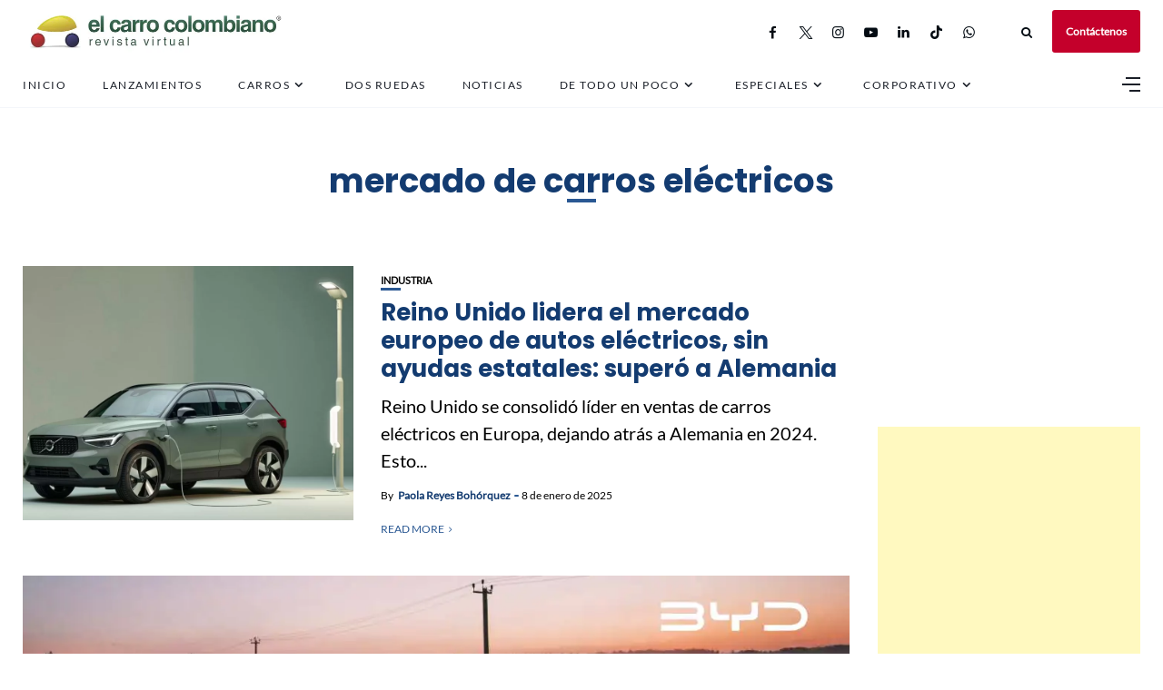

--- FILE ---
content_type: text/html; charset=UTF-8
request_url: https://www.elcarrocolombiano.com/tag/mercado-de-carros-electricos/
body_size: 125126
content:
<!DOCTYPE html>
<html lang="es">
<head>
    <!-- Google Tag Manager -->
<script>(function(w,d,s,l,i){w[l]=w[l]||[];w[l].push({'gtm.start':
new Date().getTime(),event:'gtm.js'});var f=d.getElementsByTagName(s)[0],
j=d.createElement(s),dl=l!='dataLayer'?'&l='+l:'';j.async=true;j.src=
'https://www.googletagmanager.com/gtm.js?id='+i+dl;f.parentNode.insertBefore(j,f);
})(window,document,'script','dataLayer','GTM-NQ323GSL');</script>
<!-- End Google Tag Manager -->
	<meta charset="UTF-8">
    <meta http-equiv="X-UA-Compatible" content="IE=edge">
    <meta name="viewport" content="width=device-width, initial-scale=1">
    <meta name="robots" content="max-image-preview:large">
	<meta name="robots" content="max-video-preview:-1">
	<link rel="profile" href="http://gmpg.org/xfn/11" />
    <link rel="pingback" href="https://www.elcarrocolombiano.com/xmlrpc.php">
		    
<meta name='robots' content='index, follow, max-image-preview:large, max-snippet:-1, max-video-preview:-1' />
<!-- Etiqueta de Google (gtag.js) modo de consentimiento dataLayer añadido por Site Kit -->
<script type="text/javascript" id="google_gtagjs-js-consent-mode-data-layer">
/* <![CDATA[ */
window.dataLayer = window.dataLayer || [];function gtag(){dataLayer.push(arguments);}
gtag('consent', 'default', {"ad_personalization":"denied","ad_storage":"denied","ad_user_data":"denied","analytics_storage":"denied","functionality_storage":"denied","security_storage":"denied","personalization_storage":"denied","region":["AT","BE","BG","CH","CY","CZ","DE","DK","EE","ES","FI","FR","GB","GR","HR","HU","IE","IS","IT","LI","LT","LU","LV","MT","NL","NO","PL","PT","RO","SE","SI","SK"],"wait_for_update":500});
window._googlesitekitConsentCategoryMap = {"statistics":["analytics_storage"],"marketing":["ad_storage","ad_user_data","ad_personalization"],"functional":["functionality_storage","security_storage"],"preferences":["personalization_storage"]};
window._googlesitekitConsents = {"ad_personalization":"denied","ad_storage":"denied","ad_user_data":"denied","analytics_storage":"denied","functionality_storage":"denied","security_storage":"denied","personalization_storage":"denied","region":["AT","BE","BG","CH","CY","CZ","DE","DK","EE","ES","FI","FR","GB","GR","HR","HU","IE","IS","IT","LI","LT","LU","LV","MT","NL","NO","PL","PT","RO","SE","SI","SK"],"wait_for_update":500};
/* ]]> */
</script>
<!-- Fin de la etiqueta Google (gtag.js) modo de consentimiento dataLayer añadido por Site Kit -->

	<!-- This site is optimized with the Yoast SEO Premium plugin v19.1 (Yoast SEO v25.6) - https://yoast.com/wordpress/plugins/seo/ -->
	<title>mercado de carros eléctricos: todo lo que usted quiere saber</title>
	<link rel="canonical" href="https://www.elcarrocolombiano.com/tag/mercado-de-carros-electricos/" />
	<meta property="og:locale" content="es_ES" />
	<meta property="og:type" content="article" />
	<meta property="og:title" content="mercado de carros eléctricos: todo lo que usted quiere saber" />
	<meta property="og:url" content="https://www.elcarrocolombiano.com/tag/mercado-de-carros-electricos/" />
	<meta property="og:site_name" content="El Carro Colombiano" />
	<meta property="og:image" content="https://www.elcarrocolombiano.com/wp-content/uploads/2024/10/20241019-RENAULT-5-E-TECH-ACTUALIZACION-2025-07.jpg" />
	<meta property="og:image:width" content="1200" />
	<meta property="og:image:height" content="829" />
	<meta property="og:image:type" content="image/jpeg" />
	<meta name="twitter:card" content="summary_large_image" />
	<meta name="twitter:site" content="@carrocolombiano" />
	<script type="application/ld+json" class="yoast-schema-graph">{"@context":"https://schema.org","@graph":[{"@type":"CollectionPage","@id":"https://www.elcarrocolombiano.com/tag/mercado-de-carros-electricos/","url":"https://www.elcarrocolombiano.com/tag/mercado-de-carros-electricos/","name":"mercado de carros eléctricos: todo lo que usted quiere saber","isPartOf":{"@id":"https://www.elcarrocolombiano.com/#website"},"primaryImageOfPage":{"@id":"https://www.elcarrocolombiano.com/tag/mercado-de-carros-electricos/#primaryimage"},"image":{"@id":"https://www.elcarrocolombiano.com/tag/mercado-de-carros-electricos/#primaryimage"},"thumbnailUrl":"https://www.elcarrocolombiano.com/wp-content/uploads/2024/04/20240406-VOLVO-CARROS-ELECTRICOS-PORTADA-jpg.webp","breadcrumb":{"@id":"https://www.elcarrocolombiano.com/tag/mercado-de-carros-electricos/#breadcrumb"},"inLanguage":"es"},{"@type":"ImageObject","inLanguage":"es","@id":"https://www.elcarrocolombiano.com/tag/mercado-de-carros-electricos/#primaryimage","url":"https://www.elcarrocolombiano.com/wp-content/uploads/2024/04/20240406-VOLVO-CARROS-ELECTRICOS-PORTADA-jpg.webp","contentUrl":"https://www.elcarrocolombiano.com/wp-content/uploads/2024/04/20240406-VOLVO-CARROS-ELECTRICOS-PORTADA-jpg.webp","width":1200,"height":662,"caption":"Volvo carros eléctricos"},{"@type":"BreadcrumbList","@id":"https://www.elcarrocolombiano.com/tag/mercado-de-carros-electricos/#breadcrumb","itemListElement":[{"@type":"ListItem","position":1,"name":"Inicio","item":"https://www.elcarrocolombiano.com/"},{"@type":"ListItem","position":2,"name":"mercado de carros eléctricos"}]},{"@type":"WebSite","@id":"https://www.elcarrocolombiano.com/#website","url":"https://www.elcarrocolombiano.com/","name":"El Carro Colombiano","description":"Revista Virtual sobre Carros en Colombia","publisher":{"@id":"https://www.elcarrocolombiano.com/#organization"},"potentialAction":[{"@type":"SearchAction","target":{"@type":"EntryPoint","urlTemplate":"https://www.elcarrocolombiano.com/?s={search_term_string}"},"query-input":{"@type":"PropertyValueSpecification","valueRequired":true,"valueName":"search_term_string"}}],"inLanguage":"es"},{"@type":"Organization","@id":"https://www.elcarrocolombiano.com/#organization","name":"El Carro Colombiano","url":"https://www.elcarrocolombiano.com/","logo":{"@type":"ImageObject","inLanguage":"es","@id":"https://www.elcarrocolombiano.com/#/schema/logo/image/","url":"https://www.elcarrocolombiano.com/wp-content/uploads/2016/06/20150530-LOGO-EL-CARRO-COLOMBIANO-REVISTA-VIRTUAL-PNG-240-PX.png","contentUrl":"https://www.elcarrocolombiano.com/wp-content/uploads/2016/06/20150530-LOGO-EL-CARRO-COLOMBIANO-REVISTA-VIRTUAL-PNG-240-PX.png","width":240,"height":130,"caption":"El Carro Colombiano"},"image":{"@id":"https://www.elcarrocolombiano.com/#/schema/logo/image/"},"sameAs":["http://www.facebook.com/elcarrocolombiano/","https://x.com/carrocolombiano","https://www.instagram.com/elcarrocolombiano/","https://www.linkedin.com/company/elcarrocolombiano/","https://www.tiktok.com/@elcarrocolombiano"]}]}</script>
	<!-- / Yoast SEO Premium plugin. -->


<link rel='dns-prefetch' href='//www.googletagmanager.com' />
<link rel='dns-prefetch' href='//pagead2.googlesyndication.com' />
<link rel='dns-prefetch' href='//fundingchoicesmessages.google.com' />
<meta property="og:image" content="https://www.elcarrocolombiano.com/wp-content/uploads/2024/04/20240406-VOLVO-CARROS-ELECTRICOS-PORTADA-jpg.webp"/><meta property="og:description" content="Reino Unido se consolidó líder en ventas de carros eléctricos en Europa, dejando atrás a Alemania en 2024. Esto..."/><!-- www.elcarrocolombiano.com is managing ads with Advanced Ads 2.0.16 – https://wpadvancedads.com/ --><script id="elcar-ready">
			window.advanced_ads_ready=function(e,a){a=a||"complete";var d=function(e){return"interactive"===a?"loading"!==e:"complete"===e};d(document.readyState)?e():document.addEventListener("readystatechange",(function(a){d(a.target.readyState)&&e()}),{once:"interactive"===a})},window.advanced_ads_ready_queue=window.advanced_ads_ready_queue||[];		</script>
		
<link rel='stylesheet' id='fontawesome-css' href='https://www.elcarrocolombiano.com/wp-content/themes/newsophy/assets/fonts/css/fontello.css' type='text/css' media='all' />
<link rel='stylesheet' id='newsophy-main-css' href='https://www.elcarrocolombiano.com/wp-content/themes/newsophy/style.css' type='text/css' media='all' />
<style id='newsophy-main-inline-css' type='text/css'>
:root {--background:#fff;; --accent:#2a5893; --main:#133b70; --text:#000000; --border:#cfe0e9; } .post-item .image-part img {transition:transform 3s ease-in-out,-webkit-transform 3s ease-in-out; }#header,.nav-panel {background:#fff;}#header {height:90px; }#top-logo {width:290px; } .close-menu::before,.close-menu::before,.close-menu::before,.close-menu::after {background-color:var(--main);} .top-bar-right a.cta-btn,a.cta-btn {background:#e9e9e9;}#menuheader,#nav-wrapper .topmenu .sub-menu,#sidenav {background:#ffffff;} .close::before,.close::after {background-color:var(--main); } .feat-area {background-color:#f1f3f8;} .feat-cont h2 a,.feat-cont .post-meta a {color:var(--main);} .feat-cont .post-meta {color:var(--main);} .picked-area {background:#e9ebf3;} .picked-area.innershadow {box-shadow:3px 7px 19px 3px rgba(27,43,52,0.22) inset; -webkit-box-shadow:3px 7px 19px 3px rgba(27,43,52,0.22) inset; -moz-box-shadow:3px 7px 19px 3px rgba(27,43,52,0.22) inset; }
</style>
<link rel='stylesheet' id='newsophy-responsive-css' href='https://www.elcarrocolombiano.com/wp-content/themes/newsophy/assets/css/responsive.css' type='text/css' media='all' />
<link rel='stylesheet' id='interlace-css-css' href='https://www.elcarrocolombiano.com/wp-content/themes/newsophy/assets/css/interlace.css' type='text/css' media='all' />
<link rel='stylesheet' id='newsophy-amp-css' href='https://www.elcarrocolombiano.com/wp-content/themes/newsophy/assets/css/amp.scss' type='text/css' media='all' />
<link rel='stylesheet' id='sbr_styles-css' href='https://www.elcarrocolombiano.com/wp-content/plugins/reviews-feed/assets/css/sbr-styles.min.css' type='text/css' media='all' />
<link rel='stylesheet' id='sbi_styles-css' href='https://www.elcarrocolombiano.com/wp-content/plugins/instagram-feed/css/sbi-styles.min.css' type='text/css' media='all' />
<link rel='stylesheet' id='wp-block-library-css' href='https://www.elcarrocolombiano.com/wp-includes/css/dist/block-library/style.min.css' type='text/css' media='all' />
<style id='wp-block-library-theme-inline-css' type='text/css'>
.wp-block-audio :where(figcaption){color:#555;font-size:13px;text-align:center}.is-dark-theme .wp-block-audio :where(figcaption){color:#ffffffa6}.wp-block-audio{margin:0 0 1em}.wp-block-code{border:1px solid #ccc;border-radius:4px;font-family:Menlo,Consolas,monaco,monospace;padding:.8em 1em}.wp-block-embed :where(figcaption){color:#555;font-size:13px;text-align:center}.is-dark-theme .wp-block-embed :where(figcaption){color:#ffffffa6}.wp-block-embed{margin:0 0 1em}.blocks-gallery-caption{color:#555;font-size:13px;text-align:center}.is-dark-theme .blocks-gallery-caption{color:#ffffffa6}:root :where(.wp-block-image figcaption){color:#555;font-size:13px;text-align:center}.is-dark-theme :root :where(.wp-block-image figcaption){color:#ffffffa6}.wp-block-image{margin:0 0 1em}.wp-block-pullquote{border-bottom:4px solid;border-top:4px solid;color:currentColor;margin-bottom:1.75em}.wp-block-pullquote cite,.wp-block-pullquote footer,.wp-block-pullquote__citation{color:currentColor;font-size:.8125em;font-style:normal;text-transform:uppercase}.wp-block-quote{border-left:.25em solid;margin:0 0 1.75em;padding-left:1em}.wp-block-quote cite,.wp-block-quote footer{color:currentColor;font-size:.8125em;font-style:normal;position:relative}.wp-block-quote.has-text-align-right{border-left:none;border-right:.25em solid;padding-left:0;padding-right:1em}.wp-block-quote.has-text-align-center{border:none;padding-left:0}.wp-block-quote.is-large,.wp-block-quote.is-style-large,.wp-block-quote.is-style-plain{border:none}.wp-block-search .wp-block-search__label{font-weight:700}.wp-block-search__button{border:1px solid #ccc;padding:.375em .625em}:where(.wp-block-group.has-background){padding:1.25em 2.375em}.wp-block-separator.has-css-opacity{opacity:.4}.wp-block-separator{border:none;border-bottom:2px solid;margin-left:auto;margin-right:auto}.wp-block-separator.has-alpha-channel-opacity{opacity:1}.wp-block-separator:not(.is-style-wide):not(.is-style-dots){width:100px}.wp-block-separator.has-background:not(.is-style-dots){border-bottom:none;height:1px}.wp-block-separator.has-background:not(.is-style-wide):not(.is-style-dots){height:2px}.wp-block-table{margin:0 0 1em}.wp-block-table td,.wp-block-table th{word-break:normal}.wp-block-table :where(figcaption){color:#555;font-size:13px;text-align:center}.is-dark-theme .wp-block-table :where(figcaption){color:#ffffffa6}.wp-block-video :where(figcaption){color:#555;font-size:13px;text-align:center}.is-dark-theme .wp-block-video :where(figcaption){color:#ffffffa6}.wp-block-video{margin:0 0 1em}:root :where(.wp-block-template-part.has-background){margin-bottom:0;margin-top:0;padding:1.25em 2.375em}
</style>
<style id='classic-theme-styles-inline-css' type='text/css'>
/*! This file is auto-generated */
.wp-block-button__link{color:#fff;background-color:#32373c;border-radius:9999px;box-shadow:none;text-decoration:none;padding:calc(.667em + 2px) calc(1.333em + 2px);font-size:1.125em}.wp-block-file__button{background:#32373c;color:#fff;text-decoration:none}
</style>
<style id='global-styles-inline-css' type='text/css'>
:root{--wp--preset--aspect-ratio--square: 1;--wp--preset--aspect-ratio--4-3: 4/3;--wp--preset--aspect-ratio--3-4: 3/4;--wp--preset--aspect-ratio--3-2: 3/2;--wp--preset--aspect-ratio--2-3: 2/3;--wp--preset--aspect-ratio--16-9: 16/9;--wp--preset--aspect-ratio--9-16: 9/16;--wp--preset--color--black: #000000;--wp--preset--color--cyan-bluish-gray: #abb8c3;--wp--preset--color--white: #ffffff;--wp--preset--color--pale-pink: #f78da7;--wp--preset--color--vivid-red: #cf2e2e;--wp--preset--color--luminous-vivid-orange: #ff6900;--wp--preset--color--luminous-vivid-amber: #fcb900;--wp--preset--color--light-green-cyan: #7bdcb5;--wp--preset--color--vivid-green-cyan: #00d084;--wp--preset--color--pale-cyan-blue: #8ed1fc;--wp--preset--color--vivid-cyan-blue: #0693e3;--wp--preset--color--vivid-purple: #9b51e0;--wp--preset--gradient--vivid-cyan-blue-to-vivid-purple: linear-gradient(135deg,rgba(6,147,227,1) 0%,rgb(155,81,224) 100%);--wp--preset--gradient--light-green-cyan-to-vivid-green-cyan: linear-gradient(135deg,rgb(122,220,180) 0%,rgb(0,208,130) 100%);--wp--preset--gradient--luminous-vivid-amber-to-luminous-vivid-orange: linear-gradient(135deg,rgba(252,185,0,1) 0%,rgba(255,105,0,1) 100%);--wp--preset--gradient--luminous-vivid-orange-to-vivid-red: linear-gradient(135deg,rgba(255,105,0,1) 0%,rgb(207,46,46) 100%);--wp--preset--gradient--very-light-gray-to-cyan-bluish-gray: linear-gradient(135deg,rgb(238,238,238) 0%,rgb(169,184,195) 100%);--wp--preset--gradient--cool-to-warm-spectrum: linear-gradient(135deg,rgb(74,234,220) 0%,rgb(151,120,209) 20%,rgb(207,42,186) 40%,rgb(238,44,130) 60%,rgb(251,105,98) 80%,rgb(254,248,76) 100%);--wp--preset--gradient--blush-light-purple: linear-gradient(135deg,rgb(255,206,236) 0%,rgb(152,150,240) 100%);--wp--preset--gradient--blush-bordeaux: linear-gradient(135deg,rgb(254,205,165) 0%,rgb(254,45,45) 50%,rgb(107,0,62) 100%);--wp--preset--gradient--luminous-dusk: linear-gradient(135deg,rgb(255,203,112) 0%,rgb(199,81,192) 50%,rgb(65,88,208) 100%);--wp--preset--gradient--pale-ocean: linear-gradient(135deg,rgb(255,245,203) 0%,rgb(182,227,212) 50%,rgb(51,167,181) 100%);--wp--preset--gradient--electric-grass: linear-gradient(135deg,rgb(202,248,128) 0%,rgb(113,206,126) 100%);--wp--preset--gradient--midnight: linear-gradient(135deg,rgb(2,3,129) 0%,rgb(40,116,252) 100%);--wp--preset--font-size--small: 13px;--wp--preset--font-size--medium: 20px;--wp--preset--font-size--large: 36px;--wp--preset--font-size--x-large: 42px;--wp--preset--spacing--20: 0.44rem;--wp--preset--spacing--30: 0.67rem;--wp--preset--spacing--40: 1rem;--wp--preset--spacing--50: 1.5rem;--wp--preset--spacing--60: 2.25rem;--wp--preset--spacing--70: 3.38rem;--wp--preset--spacing--80: 5.06rem;--wp--preset--shadow--natural: 6px 6px 9px rgba(0, 0, 0, 0.2);--wp--preset--shadow--deep: 12px 12px 50px rgba(0, 0, 0, 0.4);--wp--preset--shadow--sharp: 6px 6px 0px rgba(0, 0, 0, 0.2);--wp--preset--shadow--outlined: 6px 6px 0px -3px rgba(255, 255, 255, 1), 6px 6px rgba(0, 0, 0, 1);--wp--preset--shadow--crisp: 6px 6px 0px rgba(0, 0, 0, 1);}:where(.is-layout-flex){gap: 0.5em;}:where(.is-layout-grid){gap: 0.5em;}body .is-layout-flex{display: flex;}.is-layout-flex{flex-wrap: wrap;align-items: center;}.is-layout-flex > :is(*, div){margin: 0;}body .is-layout-grid{display: grid;}.is-layout-grid > :is(*, div){margin: 0;}:where(.wp-block-columns.is-layout-flex){gap: 2em;}:where(.wp-block-columns.is-layout-grid){gap: 2em;}:where(.wp-block-post-template.is-layout-flex){gap: 1.25em;}:where(.wp-block-post-template.is-layout-grid){gap: 1.25em;}.has-black-color{color: var(--wp--preset--color--black) !important;}.has-cyan-bluish-gray-color{color: var(--wp--preset--color--cyan-bluish-gray) !important;}.has-white-color{color: var(--wp--preset--color--white) !important;}.has-pale-pink-color{color: var(--wp--preset--color--pale-pink) !important;}.has-vivid-red-color{color: var(--wp--preset--color--vivid-red) !important;}.has-luminous-vivid-orange-color{color: var(--wp--preset--color--luminous-vivid-orange) !important;}.has-luminous-vivid-amber-color{color: var(--wp--preset--color--luminous-vivid-amber) !important;}.has-light-green-cyan-color{color: var(--wp--preset--color--light-green-cyan) !important;}.has-vivid-green-cyan-color{color: var(--wp--preset--color--vivid-green-cyan) !important;}.has-pale-cyan-blue-color{color: var(--wp--preset--color--pale-cyan-blue) !important;}.has-vivid-cyan-blue-color{color: var(--wp--preset--color--vivid-cyan-blue) !important;}.has-vivid-purple-color{color: var(--wp--preset--color--vivid-purple) !important;}.has-black-background-color{background-color: var(--wp--preset--color--black) !important;}.has-cyan-bluish-gray-background-color{background-color: var(--wp--preset--color--cyan-bluish-gray) !important;}.has-white-background-color{background-color: var(--wp--preset--color--white) !important;}.has-pale-pink-background-color{background-color: var(--wp--preset--color--pale-pink) !important;}.has-vivid-red-background-color{background-color: var(--wp--preset--color--vivid-red) !important;}.has-luminous-vivid-orange-background-color{background-color: var(--wp--preset--color--luminous-vivid-orange) !important;}.has-luminous-vivid-amber-background-color{background-color: var(--wp--preset--color--luminous-vivid-amber) !important;}.has-light-green-cyan-background-color{background-color: var(--wp--preset--color--light-green-cyan) !important;}.has-vivid-green-cyan-background-color{background-color: var(--wp--preset--color--vivid-green-cyan) !important;}.has-pale-cyan-blue-background-color{background-color: var(--wp--preset--color--pale-cyan-blue) !important;}.has-vivid-cyan-blue-background-color{background-color: var(--wp--preset--color--vivid-cyan-blue) !important;}.has-vivid-purple-background-color{background-color: var(--wp--preset--color--vivid-purple) !important;}.has-black-border-color{border-color: var(--wp--preset--color--black) !important;}.has-cyan-bluish-gray-border-color{border-color: var(--wp--preset--color--cyan-bluish-gray) !important;}.has-white-border-color{border-color: var(--wp--preset--color--white) !important;}.has-pale-pink-border-color{border-color: var(--wp--preset--color--pale-pink) !important;}.has-vivid-red-border-color{border-color: var(--wp--preset--color--vivid-red) !important;}.has-luminous-vivid-orange-border-color{border-color: var(--wp--preset--color--luminous-vivid-orange) !important;}.has-luminous-vivid-amber-border-color{border-color: var(--wp--preset--color--luminous-vivid-amber) !important;}.has-light-green-cyan-border-color{border-color: var(--wp--preset--color--light-green-cyan) !important;}.has-vivid-green-cyan-border-color{border-color: var(--wp--preset--color--vivid-green-cyan) !important;}.has-pale-cyan-blue-border-color{border-color: var(--wp--preset--color--pale-cyan-blue) !important;}.has-vivid-cyan-blue-border-color{border-color: var(--wp--preset--color--vivid-cyan-blue) !important;}.has-vivid-purple-border-color{border-color: var(--wp--preset--color--vivid-purple) !important;}.has-vivid-cyan-blue-to-vivid-purple-gradient-background{background: var(--wp--preset--gradient--vivid-cyan-blue-to-vivid-purple) !important;}.has-light-green-cyan-to-vivid-green-cyan-gradient-background{background: var(--wp--preset--gradient--light-green-cyan-to-vivid-green-cyan) !important;}.has-luminous-vivid-amber-to-luminous-vivid-orange-gradient-background{background: var(--wp--preset--gradient--luminous-vivid-amber-to-luminous-vivid-orange) !important;}.has-luminous-vivid-orange-to-vivid-red-gradient-background{background: var(--wp--preset--gradient--luminous-vivid-orange-to-vivid-red) !important;}.has-very-light-gray-to-cyan-bluish-gray-gradient-background{background: var(--wp--preset--gradient--very-light-gray-to-cyan-bluish-gray) !important;}.has-cool-to-warm-spectrum-gradient-background{background: var(--wp--preset--gradient--cool-to-warm-spectrum) !important;}.has-blush-light-purple-gradient-background{background: var(--wp--preset--gradient--blush-light-purple) !important;}.has-blush-bordeaux-gradient-background{background: var(--wp--preset--gradient--blush-bordeaux) !important;}.has-luminous-dusk-gradient-background{background: var(--wp--preset--gradient--luminous-dusk) !important;}.has-pale-ocean-gradient-background{background: var(--wp--preset--gradient--pale-ocean) !important;}.has-electric-grass-gradient-background{background: var(--wp--preset--gradient--electric-grass) !important;}.has-midnight-gradient-background{background: var(--wp--preset--gradient--midnight) !important;}.has-small-font-size{font-size: var(--wp--preset--font-size--small) !important;}.has-medium-font-size{font-size: var(--wp--preset--font-size--medium) !important;}.has-large-font-size{font-size: var(--wp--preset--font-size--large) !important;}.has-x-large-font-size{font-size: var(--wp--preset--font-size--x-large) !important;}
:where(.wp-block-post-template.is-layout-flex){gap: 1.25em;}:where(.wp-block-post-template.is-layout-grid){gap: 1.25em;}
:where(.wp-block-columns.is-layout-flex){gap: 2em;}:where(.wp-block-columns.is-layout-grid){gap: 2em;}
:root :where(.wp-block-pullquote){font-size: 1.5em;line-height: 1.6;}
</style>
<link rel='stylesheet' id='contact-form-7-css' href='https://www.elcarrocolombiano.com/wp-content/plugins/contact-form-7/includes/css/styles.css' type='text/css' media='all' />
<link rel='stylesheet' id='gn-frontend-gnfollow-style-css' href='https://www.elcarrocolombiano.com/wp-content/plugins/gn-publisher/assets/css/gn-frontend-gnfollow.min.css' type='text/css' media='all' />
<link rel='stylesheet' id='wpfc-css' href='https://www.elcarrocolombiano.com/wp-content/plugins/gs-facebook-comments/public/css/wpfc-public.css' type='text/css' media='all' />
<link rel='stylesheet' id='tablepress-default-css' href='https://www.elcarrocolombiano.com/wp-content/tablepress-combined.min.css' type='text/css' media='all' />
<script type="text/javascript" src="https://www.elcarrocolombiano.com/wp-includes/js/jquery/jquery.min.js" id="jquery-core-js"></script>
<script type="text/javascript" src="https://www.elcarrocolombiano.com/wp-includes/js/jquery/jquery-migrate.min.js" id="jquery-migrate-js"></script>
<script type="text/javascript" src="https://www.elcarrocolombiano.com/wp-content/plugins/gs-facebook-comments/public/js/wpfc-public.js" id="wpfc-js"></script>

<!-- Fragmento de código de la etiqueta de Google (gtag.js) añadida por Site Kit -->
<!-- Fragmento de código de Google Analytics añadido por Site Kit -->
<script type="text/javascript" src="https://www.googletagmanager.com/gtag/js?id=G-GH8MS37SKP" id="google_gtagjs-js" async></script>
<script type="text/javascript" id="google_gtagjs-js-after">
/* <![CDATA[ */
window.dataLayer = window.dataLayer || [];function gtag(){dataLayer.push(arguments);}
gtag("set","linker",{"domains":["www.elcarrocolombiano.com"]});
gtag("js", new Date());
gtag("set", "developer_id.dZTNiMT", true);
gtag("config", "G-GH8MS37SKP");
/* ]]> */
</script>
<link rel="https://api.w.org/" href="https://www.elcarrocolombiano.com/wp-json/" /><link rel="alternate" title="JSON" type="application/json" href="https://www.elcarrocolombiano.com/wp-json/wp/v2/tags/17057" /><meta name="generator" content="auto-sizes 1.4.0">
<meta name="generator" content="Site Kit by Google 1.170.0" /><!-- HFCM by 99 Robots - Snippet # 4: responsivevoice -->
<script src="https://code.responsivevoice.org/responsivevoice.js?key=5CE5EzUI"></script>
<!-- /end HFCM by 99 Robots -->
<script>document.createElement( "picture" );if(!window.HTMLPictureElement && document.addEventListener) {window.addEventListener("DOMContentLoaded", function() {var s = document.createElement("script");s.src = "https://www.elcarrocolombiano.com/wp-content/plugins/webp-express/js/picturefill.min.js";document.body.appendChild(s);});}</script>
<!-- Metaetiquetas de Google AdSense añadidas por Site Kit -->
<meta name="google-adsense-platform-account" content="ca-host-pub-2644536267352236">
<meta name="google-adsense-platform-domain" content="sitekit.withgoogle.com">
<!-- Acabar con las metaetiquetas de Google AdSense añadidas por Site Kit -->
      <meta name="onesignal" content="wordpress-plugin"/>
            <script>

      window.OneSignalDeferred = window.OneSignalDeferred || [];

      OneSignalDeferred.push(function(OneSignal) {
        var oneSignal_options = {};
        window._oneSignalInitOptions = oneSignal_options;

        oneSignal_options['serviceWorkerParam'] = { scope: '/' };
oneSignal_options['serviceWorkerPath'] = 'OneSignalSDKWorker.js.php';

        OneSignal.Notifications.setDefaultUrl("https://www.elcarrocolombiano.com");

        oneSignal_options['wordpress'] = true;
oneSignal_options['appId'] = '2e9c4b52-561f-4cf7-8fe7-e8de6afc3e79';
oneSignal_options['allowLocalhostAsSecureOrigin'] = true;
oneSignal_options['welcomeNotification'] = { };
oneSignal_options['welcomeNotification']['title'] = "¡Gracias por suscribirte a El Carro Colombiano!";
oneSignal_options['welcomeNotification']['message'] = "Aquí te contaremos las más importantes novedades del mundo automotor.";
oneSignal_options['path'] = "https://www.elcarrocolombiano.com/wp-content/plugins/onesignal-free-web-push-notifications/sdk_files/";
oneSignal_options['safari_web_id'] = "web.onesignal.auto.201c9c11-2835-4563-82b9-55a6f9094e87";
oneSignal_options['promptOptions'] = { };
oneSignal_options['promptOptions']['actionMessage'] = "¿Quieres conocer lo más reciente del mundo automotor? Te invitamos a suscribirte.";
oneSignal_options['promptOptions']['acceptButtonText'] = "¡Claro que sí!";
oneSignal_options['promptOptions']['cancelButtonText'] = "Tal vez después.";
oneSignal_options['notifyButton'] = { };
oneSignal_options['notifyButton']['enable'] = true;
oneSignal_options['notifyButton']['position'] = 'bottom-right';
oneSignal_options['notifyButton']['theme'] = 'inverse';
oneSignal_options['notifyButton']['size'] = 'medium';
oneSignal_options['notifyButton']['showCredit'] = true;
oneSignal_options['notifyButton']['text'] = {};
oneSignal_options['notifyButton']['text']['tip.state.unsubscribed'] = 'Suscríbete a nuestras notificaciones.';
oneSignal_options['notifyButton']['text']['tip.state.subscribed'] = 'Te has suscrito a nuestras notificaciones.';
oneSignal_options['notifyButton']['text']['tip.state.blocked'] = 'Has bloqueado nuestras notificaciones.';
oneSignal_options['notifyButton']['text']['message.action.subscribed'] = 'Gracias por suscribirte a El Carro Colombiano, ¡el mundo automotor al alcance de todos!';
oneSignal_options['notifyButton']['text']['message.action.resubscribed'] = '¡Gracias por suscribirte de nuevo a El Carro Colombiano!';
oneSignal_options['notifyButton']['text']['message.action.unsubscribed'] = 'No recibirás nuevas notificaciones de El Carro Colombiano. ¡Te extrañaremos!';
oneSignal_options['notifyButton']['text']['dialog.main.button.subscribe'] = 'Suscribirse';
oneSignal_options['notifyButton']['text']['dialog.main.button.unsubscribe'] = 'Desvincularse';
oneSignal_options['notifyButton']['text']['dialog.blocked.title'] = 'Desbloquear notificaciones';
oneSignal_options['notifyButton']['text']['dialog.blocked.message'] = 'Sigue las siguientes instrucciones para desbloquear las notificaciones:';
              OneSignal.init(window._oneSignalInitOptions);
              OneSignal.Slidedown.promptPush()      });

      function documentInitOneSignal() {
        var oneSignal_elements = document.getElementsByClassName("OneSignal-prompt");

        var oneSignalLinkClickHandler = function(event) { OneSignal.Notifications.requestPermission(); event.preventDefault(); };        for(var i = 0; i < oneSignal_elements.length; i++)
          oneSignal_elements[i].addEventListener('click', oneSignalLinkClickHandler, false);
      }

      if (document.readyState === 'complete') {
           documentInitOneSignal();
      }
      else {
           window.addEventListener("load", function(event){
               documentInitOneSignal();
          });
      }
    </script>

<!-- Fragmento de código de Google Tag Manager añadido por Site Kit -->
<script type="text/javascript">
/* <![CDATA[ */

			( function( w, d, s, l, i ) {
				w[l] = w[l] || [];
				w[l].push( {'gtm.start': new Date().getTime(), event: 'gtm.js'} );
				var f = d.getElementsByTagName( s )[0],
					j = d.createElement( s ), dl = l != 'dataLayer' ? '&l=' + l : '';
				j.async = true;
				j.src = 'https://www.googletagmanager.com/gtm.js?id=' + i + dl;
				f.parentNode.insertBefore( j, f );
			} )( window, document, 'script', 'dataLayer', 'GTM-NQ323GSL' );
			
/* ]]> */
</script>

<!-- Final del fragmento de código de Google Tag Manager añadido por Site Kit -->

<!-- Fragmento de código de Google Adsense añadido por Site Kit -->
<script type="text/javascript" async="async" src="https://pagead2.googlesyndication.com/pagead/js/adsbygoogle.js?client=ca-pub-4950087306183956&amp;host=ca-host-pub-2644536267352236" crossorigin="anonymous"></script>

<!-- Final del fragmento de código de Google Adsense añadido por Site Kit -->

<!-- Fragmento de código de recuperación de bloqueo de anuncios de Google AdSense añadido por Site Kit. -->
<script async src="https://fundingchoicesmessages.google.com/i/pub-4950087306183956?ers=1" nonce="pVTgLew3L-HWANZYR6HIiA"></script><script nonce="pVTgLew3L-HWANZYR6HIiA">(function() {function signalGooglefcPresent() {if (!window.frames['googlefcPresent']) {if (document.body) {const iframe = document.createElement('iframe'); iframe.style = 'width: 0; height: 0; border: none; z-index: -1000; left: -1000px; top: -1000px;'; iframe.style.display = 'none'; iframe.name = 'googlefcPresent'; document.body.appendChild(iframe);} else {setTimeout(signalGooglefcPresent, 0);}}}signalGooglefcPresent();})();</script>
<!-- Fragmento de código de finalización de recuperación de bloqueo de anuncios de Google AdSense añadido por Site Kit. -->

<!-- Fragmento de código de protección de errores de recuperación de bloqueo de anuncios de Google AdSense añadido por Site Kit. -->
<script>(function(){'use strict';function aa(a){var b=0;return function(){return b<a.length?{done:!1,value:a[b++]}:{done:!0}}}var ba="function"==typeof Object.defineProperties?Object.defineProperty:function(a,b,c){if(a==Array.prototype||a==Object.prototype)return a;a[b]=c.value;return a};
function ea(a){a=["object"==typeof globalThis&&globalThis,a,"object"==typeof window&&window,"object"==typeof self&&self,"object"==typeof global&&global];for(var b=0;b<a.length;++b){var c=a[b];if(c&&c.Math==Math)return c}throw Error("Cannot find global object");}var fa=ea(this);function ha(a,b){if(b)a:{var c=fa;a=a.split(".");for(var d=0;d<a.length-1;d++){var e=a[d];if(!(e in c))break a;c=c[e]}a=a[a.length-1];d=c[a];b=b(d);b!=d&&null!=b&&ba(c,a,{configurable:!0,writable:!0,value:b})}}
var ia="function"==typeof Object.create?Object.create:function(a){function b(){}b.prototype=a;return new b},l;if("function"==typeof Object.setPrototypeOf)l=Object.setPrototypeOf;else{var m;a:{var ja={a:!0},ka={};try{ka.__proto__=ja;m=ka.a;break a}catch(a){}m=!1}l=m?function(a,b){a.__proto__=b;if(a.__proto__!==b)throw new TypeError(a+" is not extensible");return a}:null}var la=l;
function n(a,b){a.prototype=ia(b.prototype);a.prototype.constructor=a;if(la)la(a,b);else for(var c in b)if("prototype"!=c)if(Object.defineProperties){var d=Object.getOwnPropertyDescriptor(b,c);d&&Object.defineProperty(a,c,d)}else a[c]=b[c];a.A=b.prototype}function ma(){for(var a=Number(this),b=[],c=a;c<arguments.length;c++)b[c-a]=arguments[c];return b}
var na="function"==typeof Object.assign?Object.assign:function(a,b){for(var c=1;c<arguments.length;c++){var d=arguments[c];if(d)for(var e in d)Object.prototype.hasOwnProperty.call(d,e)&&(a[e]=d[e])}return a};ha("Object.assign",function(a){return a||na});/*

 Copyright The Closure Library Authors.
 SPDX-License-Identifier: Apache-2.0
*/
var p=this||self;function q(a){return a};var t,u;a:{for(var oa=["CLOSURE_FLAGS"],v=p,x=0;x<oa.length;x++)if(v=v[oa[x]],null==v){u=null;break a}u=v}var pa=u&&u[610401301];t=null!=pa?pa:!1;var z,qa=p.navigator;z=qa?qa.userAgentData||null:null;function A(a){return t?z?z.brands.some(function(b){return(b=b.brand)&&-1!=b.indexOf(a)}):!1:!1}function B(a){var b;a:{if(b=p.navigator)if(b=b.userAgent)break a;b=""}return-1!=b.indexOf(a)};function C(){return t?!!z&&0<z.brands.length:!1}function D(){return C()?A("Chromium"):(B("Chrome")||B("CriOS"))&&!(C()?0:B("Edge"))||B("Silk")};var ra=C()?!1:B("Trident")||B("MSIE");!B("Android")||D();D();B("Safari")&&(D()||(C()?0:B("Coast"))||(C()?0:B("Opera"))||(C()?0:B("Edge"))||(C()?A("Microsoft Edge"):B("Edg/"))||C()&&A("Opera"));var sa={},E=null;var ta="undefined"!==typeof Uint8Array,ua=!ra&&"function"===typeof btoa;var F="function"===typeof Symbol&&"symbol"===typeof Symbol()?Symbol():void 0,G=F?function(a,b){a[F]|=b}:function(a,b){void 0!==a.g?a.g|=b:Object.defineProperties(a,{g:{value:b,configurable:!0,writable:!0,enumerable:!1}})};function va(a){var b=H(a);1!==(b&1)&&(Object.isFrozen(a)&&(a=Array.prototype.slice.call(a)),I(a,b|1))}
var H=F?function(a){return a[F]|0}:function(a){return a.g|0},J=F?function(a){return a[F]}:function(a){return a.g},I=F?function(a,b){a[F]=b}:function(a,b){void 0!==a.g?a.g=b:Object.defineProperties(a,{g:{value:b,configurable:!0,writable:!0,enumerable:!1}})};function wa(){var a=[];G(a,1);return a}function xa(a,b){I(b,(a|0)&-99)}function K(a,b){I(b,(a|34)&-73)}function L(a){a=a>>11&1023;return 0===a?536870912:a};var M={};function N(a){return null!==a&&"object"===typeof a&&!Array.isArray(a)&&a.constructor===Object}var O,ya=[];I(ya,39);O=Object.freeze(ya);var P;function Q(a,b){P=b;a=new a(b);P=void 0;return a}
function R(a,b,c){null==a&&(a=P);P=void 0;if(null==a){var d=96;c?(a=[c],d|=512):a=[];b&&(d=d&-2095105|(b&1023)<<11)}else{if(!Array.isArray(a))throw Error();d=H(a);if(d&64)return a;d|=64;if(c&&(d|=512,c!==a[0]))throw Error();a:{c=a;var e=c.length;if(e){var f=e-1,g=c[f];if(N(g)){d|=256;b=(d>>9&1)-1;e=f-b;1024<=e&&(za(c,b,g),e=1023);d=d&-2095105|(e&1023)<<11;break a}}b&&(g=(d>>9&1)-1,b=Math.max(b,e-g),1024<b&&(za(c,g,{}),d|=256,b=1023),d=d&-2095105|(b&1023)<<11)}}I(a,d);return a}
function za(a,b,c){for(var d=1023+b,e=a.length,f=d;f<e;f++){var g=a[f];null!=g&&g!==c&&(c[f-b]=g)}a.length=d+1;a[d]=c};function Aa(a){switch(typeof a){case "number":return isFinite(a)?a:String(a);case "boolean":return a?1:0;case "object":if(a&&!Array.isArray(a)&&ta&&null!=a&&a instanceof Uint8Array){if(ua){for(var b="",c=0,d=a.length-10240;c<d;)b+=String.fromCharCode.apply(null,a.subarray(c,c+=10240));b+=String.fromCharCode.apply(null,c?a.subarray(c):a);a=btoa(b)}else{void 0===b&&(b=0);if(!E){E={};c="ABCDEFGHIJKLMNOPQRSTUVWXYZabcdefghijklmnopqrstuvwxyz0123456789".split("");d=["+/=","+/","-_=","-_.","-_"];for(var e=
0;5>e;e++){var f=c.concat(d[e].split(""));sa[e]=f;for(var g=0;g<f.length;g++){var h=f[g];void 0===E[h]&&(E[h]=g)}}}b=sa[b];c=Array(Math.floor(a.length/3));d=b[64]||"";for(e=f=0;f<a.length-2;f+=3){var k=a[f],w=a[f+1];h=a[f+2];g=b[k>>2];k=b[(k&3)<<4|w>>4];w=b[(w&15)<<2|h>>6];h=b[h&63];c[e++]=g+k+w+h}g=0;h=d;switch(a.length-f){case 2:g=a[f+1],h=b[(g&15)<<2]||d;case 1:a=a[f],c[e]=b[a>>2]+b[(a&3)<<4|g>>4]+h+d}a=c.join("")}return a}}return a};function Ba(a,b,c){a=Array.prototype.slice.call(a);var d=a.length,e=b&256?a[d-1]:void 0;d+=e?-1:0;for(b=b&512?1:0;b<d;b++)a[b]=c(a[b]);if(e){b=a[b]={};for(var f in e)Object.prototype.hasOwnProperty.call(e,f)&&(b[f]=c(e[f]))}return a}function Da(a,b,c,d,e,f){if(null!=a){if(Array.isArray(a))a=e&&0==a.length&&H(a)&1?void 0:f&&H(a)&2?a:Ea(a,b,c,void 0!==d,e,f);else if(N(a)){var g={},h;for(h in a)Object.prototype.hasOwnProperty.call(a,h)&&(g[h]=Da(a[h],b,c,d,e,f));a=g}else a=b(a,d);return a}}
function Ea(a,b,c,d,e,f){var g=d||c?H(a):0;d=d?!!(g&32):void 0;a=Array.prototype.slice.call(a);for(var h=0;h<a.length;h++)a[h]=Da(a[h],b,c,d,e,f);c&&c(g,a);return a}function Fa(a){return a.s===M?a.toJSON():Aa(a)};function Ga(a,b,c){c=void 0===c?K:c;if(null!=a){if(ta&&a instanceof Uint8Array)return b?a:new Uint8Array(a);if(Array.isArray(a)){var d=H(a);if(d&2)return a;if(b&&!(d&64)&&(d&32||0===d))return I(a,d|34),a;a=Ea(a,Ga,d&4?K:c,!0,!1,!0);b=H(a);b&4&&b&2&&Object.freeze(a);return a}a.s===M&&(b=a.h,c=J(b),a=c&2?a:Q(a.constructor,Ha(b,c,!0)));return a}}function Ha(a,b,c){var d=c||b&2?K:xa,e=!!(b&32);a=Ba(a,b,function(f){return Ga(f,e,d)});G(a,32|(c?2:0));return a};function Ia(a,b){a=a.h;return Ja(a,J(a),b)}function Ja(a,b,c,d){if(-1===c)return null;if(c>=L(b)){if(b&256)return a[a.length-1][c]}else{var e=a.length;if(d&&b&256&&(d=a[e-1][c],null!=d))return d;b=c+((b>>9&1)-1);if(b<e)return a[b]}}function Ka(a,b,c,d,e){var f=L(b);if(c>=f||e){e=b;if(b&256)f=a[a.length-1];else{if(null==d)return;f=a[f+((b>>9&1)-1)]={};e|=256}f[c]=d;e&=-1025;e!==b&&I(a,e)}else a[c+((b>>9&1)-1)]=d,b&256&&(d=a[a.length-1],c in d&&delete d[c]),b&1024&&I(a,b&-1025)}
function La(a,b){var c=Ma;var d=void 0===d?!1:d;var e=a.h;var f=J(e),g=Ja(e,f,b,d);var h=!1;if(null==g||"object"!==typeof g||(h=Array.isArray(g))||g.s!==M)if(h){var k=h=H(g);0===k&&(k|=f&32);k|=f&2;k!==h&&I(g,k);c=new c(g)}else c=void 0;else c=g;c!==g&&null!=c&&Ka(e,f,b,c,d);e=c;if(null==e)return e;a=a.h;f=J(a);f&2||(g=e,c=g.h,h=J(c),g=h&2?Q(g.constructor,Ha(c,h,!1)):g,g!==e&&(e=g,Ka(a,f,b,e,d)));return e}function Na(a,b){a=Ia(a,b);return null==a||"string"===typeof a?a:void 0}
function Oa(a,b){a=Ia(a,b);return null!=a?a:0}function S(a,b){a=Na(a,b);return null!=a?a:""};function T(a,b,c){this.h=R(a,b,c)}T.prototype.toJSON=function(){var a=Ea(this.h,Fa,void 0,void 0,!1,!1);return Pa(this,a,!0)};T.prototype.s=M;T.prototype.toString=function(){return Pa(this,this.h,!1).toString()};
function Pa(a,b,c){var d=a.constructor.v,e=L(J(c?a.h:b)),f=!1;if(d){if(!c){b=Array.prototype.slice.call(b);var g;if(b.length&&N(g=b[b.length-1]))for(f=0;f<d.length;f++)if(d[f]>=e){Object.assign(b[b.length-1]={},g);break}f=!0}e=b;c=!c;g=J(a.h);a=L(g);g=(g>>9&1)-1;for(var h,k,w=0;w<d.length;w++)if(k=d[w],k<a){k+=g;var r=e[k];null==r?e[k]=c?O:wa():c&&r!==O&&va(r)}else h||(r=void 0,e.length&&N(r=e[e.length-1])?h=r:e.push(h={})),r=h[k],null==h[k]?h[k]=c?O:wa():c&&r!==O&&va(r)}d=b.length;if(!d)return b;
var Ca;if(N(h=b[d-1])){a:{var y=h;e={};c=!1;for(var ca in y)Object.prototype.hasOwnProperty.call(y,ca)&&(a=y[ca],Array.isArray(a)&&a!=a&&(c=!0),null!=a?e[ca]=a:c=!0);if(c){for(var rb in e){y=e;break a}y=null}}y!=h&&(Ca=!0);d--}for(;0<d;d--){h=b[d-1];if(null!=h)break;var cb=!0}if(!Ca&&!cb)return b;var da;f?da=b:da=Array.prototype.slice.call(b,0,d);b=da;f&&(b.length=d);y&&b.push(y);return b};function Qa(a){return function(b){if(null==b||""==b)b=new a;else{b=JSON.parse(b);if(!Array.isArray(b))throw Error(void 0);G(b,32);b=Q(a,b)}return b}};function Ra(a){this.h=R(a)}n(Ra,T);var Sa=Qa(Ra);var U;function V(a){this.g=a}V.prototype.toString=function(){return this.g+""};var Ta={};function Ua(){return Math.floor(2147483648*Math.random()).toString(36)+Math.abs(Math.floor(2147483648*Math.random())^Date.now()).toString(36)};function Va(a,b){b=String(b);"application/xhtml+xml"===a.contentType&&(b=b.toLowerCase());return a.createElement(b)}function Wa(a){this.g=a||p.document||document}Wa.prototype.appendChild=function(a,b){a.appendChild(b)};/*

 SPDX-License-Identifier: Apache-2.0
*/
function Xa(a,b){a.src=b instanceof V&&b.constructor===V?b.g:"type_error:TrustedResourceUrl";var c,d;(c=(b=null==(d=(c=(a.ownerDocument&&a.ownerDocument.defaultView||window).document).querySelector)?void 0:d.call(c,"script[nonce]"))?b.nonce||b.getAttribute("nonce")||"":"")&&a.setAttribute("nonce",c)};function Ya(a){a=void 0===a?document:a;return a.createElement("script")};function Za(a,b,c,d,e,f){try{var g=a.g,h=Ya(g);h.async=!0;Xa(h,b);g.head.appendChild(h);h.addEventListener("load",function(){e();d&&g.head.removeChild(h)});h.addEventListener("error",function(){0<c?Za(a,b,c-1,d,e,f):(d&&g.head.removeChild(h),f())})}catch(k){f()}};var $a=p.atob("aHR0cHM6Ly93d3cuZ3N0YXRpYy5jb20vaW1hZ2VzL2ljb25zL21hdGVyaWFsL3N5c3RlbS8xeC93YXJuaW5nX2FtYmVyXzI0ZHAucG5n"),ab=p.atob("WW91IGFyZSBzZWVpbmcgdGhpcyBtZXNzYWdlIGJlY2F1c2UgYWQgb3Igc2NyaXB0IGJsb2NraW5nIHNvZnR3YXJlIGlzIGludGVyZmVyaW5nIHdpdGggdGhpcyBwYWdlLg=="),bb=p.atob("RGlzYWJsZSBhbnkgYWQgb3Igc2NyaXB0IGJsb2NraW5nIHNvZnR3YXJlLCB0aGVuIHJlbG9hZCB0aGlzIHBhZ2Uu");function db(a,b,c){this.i=a;this.l=new Wa(this.i);this.g=null;this.j=[];this.m=!1;this.u=b;this.o=c}
function eb(a){if(a.i.body&&!a.m){var b=function(){fb(a);p.setTimeout(function(){return gb(a,3)},50)};Za(a.l,a.u,2,!0,function(){p[a.o]||b()},b);a.m=!0}}
function fb(a){for(var b=W(1,5),c=0;c<b;c++){var d=X(a);a.i.body.appendChild(d);a.j.push(d)}b=X(a);b.style.bottom="0";b.style.left="0";b.style.position="fixed";b.style.width=W(100,110).toString()+"%";b.style.zIndex=W(2147483544,2147483644).toString();b.style["background-color"]=hb(249,259,242,252,219,229);b.style["box-shadow"]="0 0 12px #888";b.style.color=hb(0,10,0,10,0,10);b.style.display="flex";b.style["justify-content"]="center";b.style["font-family"]="Roboto, Arial";c=X(a);c.style.width=W(80,
85).toString()+"%";c.style.maxWidth=W(750,775).toString()+"px";c.style.margin="24px";c.style.display="flex";c.style["align-items"]="flex-start";c.style["justify-content"]="center";d=Va(a.l.g,"IMG");d.className=Ua();d.src=$a;d.alt="Warning icon";d.style.height="24px";d.style.width="24px";d.style["padding-right"]="16px";var e=X(a),f=X(a);f.style["font-weight"]="bold";f.textContent=ab;var g=X(a);g.textContent=bb;Y(a,e,f);Y(a,e,g);Y(a,c,d);Y(a,c,e);Y(a,b,c);a.g=b;a.i.body.appendChild(a.g);b=W(1,5);for(c=
0;c<b;c++)d=X(a),a.i.body.appendChild(d),a.j.push(d)}function Y(a,b,c){for(var d=W(1,5),e=0;e<d;e++){var f=X(a);b.appendChild(f)}b.appendChild(c);c=W(1,5);for(d=0;d<c;d++)e=X(a),b.appendChild(e)}function W(a,b){return Math.floor(a+Math.random()*(b-a))}function hb(a,b,c,d,e,f){return"rgb("+W(Math.max(a,0),Math.min(b,255)).toString()+","+W(Math.max(c,0),Math.min(d,255)).toString()+","+W(Math.max(e,0),Math.min(f,255)).toString()+")"}function X(a){a=Va(a.l.g,"DIV");a.className=Ua();return a}
function gb(a,b){0>=b||null!=a.g&&0!=a.g.offsetHeight&&0!=a.g.offsetWidth||(ib(a),fb(a),p.setTimeout(function(){return gb(a,b-1)},50))}
function ib(a){var b=a.j;var c="undefined"!=typeof Symbol&&Symbol.iterator&&b[Symbol.iterator];if(c)b=c.call(b);else if("number"==typeof b.length)b={next:aa(b)};else throw Error(String(b)+" is not an iterable or ArrayLike");for(c=b.next();!c.done;c=b.next())(c=c.value)&&c.parentNode&&c.parentNode.removeChild(c);a.j=[];(b=a.g)&&b.parentNode&&b.parentNode.removeChild(b);a.g=null};function jb(a,b,c,d,e){function f(k){document.body?g(document.body):0<k?p.setTimeout(function(){f(k-1)},e):b()}function g(k){k.appendChild(h);p.setTimeout(function(){h?(0!==h.offsetHeight&&0!==h.offsetWidth?b():a(),h.parentNode&&h.parentNode.removeChild(h)):a()},d)}var h=kb(c);f(3)}function kb(a){var b=document.createElement("div");b.className=a;b.style.width="1px";b.style.height="1px";b.style.position="absolute";b.style.left="-10000px";b.style.top="-10000px";b.style.zIndex="-10000";return b};function Ma(a){this.h=R(a)}n(Ma,T);function lb(a){this.h=R(a)}n(lb,T);var mb=Qa(lb);function nb(a){a=Na(a,4)||"";if(void 0===U){var b=null;var c=p.trustedTypes;if(c&&c.createPolicy){try{b=c.createPolicy("goog#html",{createHTML:q,createScript:q,createScriptURL:q})}catch(d){p.console&&p.console.error(d.message)}U=b}else U=b}a=(b=U)?b.createScriptURL(a):a;return new V(a,Ta)};function ob(a,b){this.m=a;this.o=new Wa(a.document);this.g=b;this.j=S(this.g,1);this.u=nb(La(this.g,2));this.i=!1;b=nb(La(this.g,13));this.l=new db(a.document,b,S(this.g,12))}ob.prototype.start=function(){pb(this)};
function pb(a){qb(a);Za(a.o,a.u,3,!1,function(){a:{var b=a.j;var c=p.btoa(b);if(c=p[c]){try{var d=Sa(p.atob(c))}catch(e){b=!1;break a}b=b===Na(d,1)}else b=!1}b?Z(a,S(a.g,14)):(Z(a,S(a.g,8)),eb(a.l))},function(){jb(function(){Z(a,S(a.g,7));eb(a.l)},function(){return Z(a,S(a.g,6))},S(a.g,9),Oa(a.g,10),Oa(a.g,11))})}function Z(a,b){a.i||(a.i=!0,a=new a.m.XMLHttpRequest,a.open("GET",b,!0),a.send())}function qb(a){var b=p.btoa(a.j);a.m[b]&&Z(a,S(a.g,5))};(function(a,b){p[a]=function(){var c=ma.apply(0,arguments);p[a]=function(){};b.apply(null,c)}})("__h82AlnkH6D91__",function(a){"function"===typeof window.atob&&(new ob(window,mb(window.atob(a)))).start()});}).call(this);

window.__h82AlnkH6D91__("[base64]/[base64]/[base64]/[base64]");</script>
<!-- Fragmento de código de finalización de protección de errores de recuperación de bloqueo de anuncios de Google AdSense añadido por Site Kit. -->
<link rel="icon" href="https://www.elcarrocolombiano.com/wp-content/uploads/2024/09/cropped-Sin-titulo-31-32x32.png" sizes="32x32" />
<link rel="icon" href="https://www.elcarrocolombiano.com/wp-content/uploads/2024/09/cropped-Sin-titulo-31-192x192.png" sizes="192x192" />
<link rel="apple-touch-icon" href="https://www.elcarrocolombiano.com/wp-content/uploads/2024/09/cropped-Sin-titulo-31-180x180.png" />
<meta name="msapplication-TileImage" content="https://www.elcarrocolombiano.com/wp-content/uploads/2024/09/cropped-Sin-titulo-31-270x270.png" />
<style id="kirki-inline-styles">.site-wrapper img{-webkit-border-radius:0px;-moz-border-radius:0px;border-radius:0px;}#header, #header .container{height:68px;}#top-logo{width:290px;}#header{background-color:#FFFFFF;}.header-social-links a, #top-search a.search, #menu-toggle a, .mobile-menu li.menu-item a, .sub-menu-toggle{color:#030b12;}.header-social-links a:hover, #top-search a.search:hover, .mobile-menu li a:hover, #menu-toggle a:hover, .mobile-menu li.menu-item a:hover{color:#133b70;}.top-bar-right a.cta-btn, .mobmenu-wrapper a.cta-btn{background-color:#c4002b;}#menuheader .container{height:50px;}#menuheader{background-color:#FFFFFF;border-color:#f4f6fa;}li.menu-item a, .hidden-sidebar-button a.open-hidden-sidebar, .cart-contents::before{color:#1a1f28;}li.menu-item a:hover, #menuheader #nav-wrapper .topmenu .current-menu-item a{color:var(--accent);}.feat-area{background-color:#f1f3f8;}.feat-area h2 a, .feat-area .post-meta .post-author .author a{color:#030b12;}.feat-area h2 a:hover, .feat-area .post-meta .post-author .author a:hover{color:#121d79;}.feat-area .categ a, .feat-area .post-meta li{color:var(--main);}.picked-area{background-color:#e9ebf3;}.picked-area h2 a, .picked-area .post-meta .post-author .author a, .picked-area .section-title h4{color:#030b12;}.picked-area h2 a:hover, .post-meta .post-author .author a:hover{color:#1d57a3;}.picked-area .categ a, .picked-area .post-meta li{color:var(--main);}.picked-area .section-title h4{border-color:#cfe0e9;}body, #hidden-sidebar .widgets-side{background-color:#fff;}a, #nav-wrapper .topmenu a:hover, .post-title a:hover, .post-meta .author a:hover, .sticky-post-icon, .feat-cont .post-meta a:hover, .loadmore-container a::after, .item-related a:hover, .picked-cont .picked-area h2 a:hover, .picked-area .post-meta a:hover{color:#2a5893;}.nav-links .page-numbers.current, .post-page-numbers.current, input[type="submit"], input.button, ul.post-meta li:not(:last-child)::after{background-color:#2a5893;}.widget-title::after, #nav-wrapper .topmenu .sub-menu, #nav-wrapper .topmenu .children, .post-content blockquote.wp-block-quote, .categ a::after, .picked-area h4:after, .post-box-title:after, .post-tags a, input:focus, textarea:focus{border-color:#2a5893;}h1,h2,h3,h4,h5,h6, .post-meta .author a, .thecomment .comment-text h6.author, .item-related h5 a{color:#133b70;}.nav__icon-toggle-bar{background-color:#133b70;}body, input, figcaption, .comment-form-cookies-consent label, .pagination span, .pagination a, .search-button, .search-form__button, .widget-search-button, .widget a, .footer, .footer__nav-menu li a, .newsophy-header .nav__dropdown-menu > li > a{color:#000000;}input::-webkit-input-placeholder{color:#000000;}input:-moz-placeholder, input::-moz-placeholder{color:#000000;}input:-ms-input-placeholder{color:#000000;}input, select, textarea, .pagination a, .pagination span, .elementor-widget-sidebar .widget, .sidebar .widget, .entry, table>tbody>tr>td, table>tbody>tr>th, table>tfoot>tr>td, table>tfoot>tr>th, table>thead>tr>td, table>thead>tr>th{border-color:#ebebeb;}#section-1, #section-1 .postnum{background-color:#fff;}#section-1 a, #section-1 h4.widget-title, #section-1 .section-title h1{color:#030b12;}#section-1 a:hover, #section-1 .post-title a:hover, #section-1 .postnum, #section-1 .loadmore-container a::after{color:#1c57a3;}#section-1, #section-1 .post-meta, #section-1 .categ a, #section-1 .categ a:hover, #section-1 #section-1 span, #section-1 .wp-block-tag-cloud a{color:#717582;}#section-1 .section-title h1, #section-1 .loadmore-container a{border-color:#cfe0e9;}#section-2, #section-2 .postnum{background-color:#fff;}#section-2 a, #section-2 h4.widget-title, #section-2 .section-title h1{color:#030b12;}#section-2 a:hover, #section-2 .post-title a:hover, #section-2 .postnum, #section-2 .loadmore-container a::after{color:#133b70;}#section-2, #section-2 .post-meta, #section-2 .categ a, #section-2 .categ a:hover, #section-2 #section-2 span, #section-2 .wp-block-tag-cloud a{color:#717582;}#section-2 .section-title h1, #section-2 .loadmore-container a{border-color:#cfe0e9;}#section-3, #section-3 .postnum{background-color:#fff;}#section-3 a, #section-3 h4.widget-title, #section-3 .section-title h1{color:#030b12;}#section-3 a:hover, #section-3 .post-title a:hover, #section-3 .postnum, #section-3 .loadmore-container a::after{color:#133b70;}#section-3, #section-3 .post-meta, #section-3 .categ a, #section-3 .categ a:hover, #section-3 #section-3 span, #section-3 .wp-block-tag-cloud a{color:#717582;}#section-3 .section-title h1, #section-3 .loadmore-container a{border-color:#cfe0e9;}#section-4, #section-4 .postnum{background-color:#fff;}#section-4 a, #section-4 h4.widget-title, #section-4 .section-title h1{color:#030b12;}#section-4 a:hover, #section-4 .post-title a:hover, #section-4 .postnum, #section-4 .loadmore-container a::after{color:#133b70;}#section-4, #section-4 .post-meta, #section-4 .categ a, #section-4 .categ a:hover, #section-4 #section-4 span, #section-4 .wp-block-tag-cloud a{color:#717582;}#section-4 .section-title h1, #section-4 .loadmore-container a{border-color:#cfe0e9;}#section-5, #section-5 .postnum{background-color:#fff;}#section-5 a, #section-5 h4.widget-title, #section-5 .section-title h1{color:#030b12;}#section-5 a:hover, #section-5 .post-title a:hover, #section-5 .postnum, #section-5 .loadmore-container a::after{color:#133db7;}#section-5, #section-5 .post-meta, #section-5 .categ a, #section-5 .categ a:hover, #section-5 #section-5 span, #section-5 .wp-block-tag-cloud a{color:#717582;}#section-5 .section-title h1, #section-5 .loadmore-container a{border-color:#cfe0e9;}#section-6, #section-6 .postnum{background-color:#fff;}#section-6 a, #section-6 h4.widget-title, #section-6 .section-title h1{color:#030b12;}#section-6 a:hover, #section-6 .post-title a:hover, #section-6 .postnum, #section-6 .loadmore-container a::after{color:#133b70;}#section-6, #section-6 .post-meta, #section-6 .categ a, #section-6 .categ a:hover, #section-6 #section-6 span, #section-6 .wp-block-tag-cloud a{color:#717582;}#section-6 .section-title h1, #section-6 .loadmore-container a{border-color:#cfe0e9;}#section-7, #section-7 .postnum{background-color:#fff;}#section-7 a, #section-7 h4.widget-title, #section-7 .section-title h1{color:#030b12;}#section-7 a:hover, #section-7 .post-title a:hover, #section-7 .postnum, #section-7 .loadmore-container a::after{color:#133b70;}#section-7, #section-7 .post-meta, #section-7 .categ a, #section-7 .categ a:hover, #section-7 #section-7 span, #section-7 .wp-block-tag-cloud a{color:#717582;}#section-7 .section-title h1, #section-7 .loadmore-container a{border-color:#cfe0e9;}#section-8, #section-8 .postnum{background-color:#fff;}#section-8 a, #section-8 h4.widget-title, #section-8 .section-title h1{color:#030b12;}#section-8 a:hover, #section-8 .post-title a:hover, #section-8 .postnum, #section-8 .loadmore-container a::after{color:#133b70;}#section-8, #section-8 .post-meta, #section-8 .categ a, #section-8 .categ a:hover, #section-8 #section-8 span, #section-8 .wp-block-tag-cloud a{color:#717582;}#section-8 .section-title h1, #section-8 .loadmore-container a{border-color:#cfe0e9;}#section-9, #section-9 .postnum{background-color:#fff;}#section-9 a, #section-9 h4.widget-title, #section-9 .section-title h1{color:#030b12;}#section-9 a:hover, #section-9 .post-title a:hover, #section-9 .postnum, #section-9 .loadmore-container a::after{color:#2c40ff;}#section-9, #section-9 .post-meta, #section-9 .categ a, #section-9 .categ a:hover, #section-9 #section-9 span, #section-9 .wp-block-tag-cloud a{color:#717582;}#section-9 .section-title h1, #section-9 .loadmore-container a{border-color:#cfe0e9;}#section-10, #section-10 .postnum{background-color:#fff;}#section-10 a, #section-10 h4.widget-title, #section-10 .section-title h1{color:#030b12;}#section-10 a:hover, #section-10 .post-title a:hover, #section-10 .postnum, #section-10 .loadmore-container a::after{color:#2c40ff;}#section-10, #section-10 .post-meta, #section-10 .categ a, #section-10 .categ a:hover, #section-10 #section-10 span, #section-10 .wp-block-tag-cloud a{color:#717582;}#section-10 .section-title h1, #section-10 .loadmore-container a{border-color:#cfe0e9;}#section-11, #section-11 .postnum{background-color:#fff;}#section-11 a, #section-11 h4.widget-title, #section-11 .section-title h1{color:#030b12;}#section-11 a:hover, #section-11 .post-title a:hover, #section-11 .postnum, #section-11 .loadmore-container a::after{color:#2c40ff;}#section-11, #section-11 .post-meta, #section-11 .categ a, #section-11 .categ a:hover, #section-11 #section-11 span, #section-11 .wp-block-tag-cloud a{color:#717582;}#section-11 .section-title h1, #section-11 .loadmore-container a{border-color:#cfe0e9;}#section-12, #section-12 .postnum{background-color:#fff;}#section-12 a, #section-12 h4.widget-title, #section-12 .section-title h1{color:#030b12;}#section-12 a:hover, #section-12 .post-title a:hover, #section-12 .postnum, #section-12 .loadmore-container a::after{color:#2c40ff;}#section-12, #section-12 .post-meta, #section-12 .categ a, #section-12 .categ a:hover, #section-12 #section-12 span, #section-12 .wp-block-tag-cloud a{color:#717582;}#section-12 .section-title h1, #section-12 .loadmore-container a{border-color:#cfe0e9;}body, body p{font-family:Lato;font-size:20px;font-weight:400;line-height:1.5em;}h1,h2,h3,h4,h5,h6, .post-title, .widget_recent_entries ul li a, .wp-block-latest-posts__post-title, .wp-block-latest-comments__comment-link{font-family:Poppins;font-weight:700;text-transform:none;}#menuheader #nav-wrapper .topmenu a{font-size:12px;font-weight:400;}#footer{background-color:#fff;}#footer, #footer-copyright{color:#717582;}#footer a{color:#1a1f28;}#footer a:hover{color:#133b70;}@media (min-width: 1400px){.container{max-width:1260px;}}/* latin-ext */
@font-face {
  font-family: 'Lato';
  font-style: italic;
  font-weight: 400;
  font-display: swap;
  src: url(https://www.elcarrocolombiano.com/wp-content/fonts/lato/S6u8w4BMUTPHjxsAUi-qJCY.woff2) format('woff2');
  unicode-range: U+0100-02BA, U+02BD-02C5, U+02C7-02CC, U+02CE-02D7, U+02DD-02FF, U+0304, U+0308, U+0329, U+1D00-1DBF, U+1E00-1E9F, U+1EF2-1EFF, U+2020, U+20A0-20AB, U+20AD-20C0, U+2113, U+2C60-2C7F, U+A720-A7FF;
}
/* latin */
@font-face {
  font-family: 'Lato';
  font-style: italic;
  font-weight: 400;
  font-display: swap;
  src: url(https://www.elcarrocolombiano.com/wp-content/fonts/lato/S6u8w4BMUTPHjxsAXC-q.woff2) format('woff2');
  unicode-range: U+0000-00FF, U+0131, U+0152-0153, U+02BB-02BC, U+02C6, U+02DA, U+02DC, U+0304, U+0308, U+0329, U+2000-206F, U+20AC, U+2122, U+2191, U+2193, U+2212, U+2215, U+FEFF, U+FFFD;
}
/* latin-ext */
@font-face {
  font-family: 'Lato';
  font-style: normal;
  font-weight: 400;
  font-display: swap;
  src: url(https://www.elcarrocolombiano.com/wp-content/fonts/lato/S6uyw4BMUTPHjxAwXjeu.woff2) format('woff2');
  unicode-range: U+0100-02BA, U+02BD-02C5, U+02C7-02CC, U+02CE-02D7, U+02DD-02FF, U+0304, U+0308, U+0329, U+1D00-1DBF, U+1E00-1E9F, U+1EF2-1EFF, U+2020, U+20A0-20AB, U+20AD-20C0, U+2113, U+2C60-2C7F, U+A720-A7FF;
}
/* latin */
@font-face {
  font-family: 'Lato';
  font-style: normal;
  font-weight: 400;
  font-display: swap;
  src: url(https://www.elcarrocolombiano.com/wp-content/fonts/lato/S6uyw4BMUTPHjx4wXg.woff2) format('woff2');
  unicode-range: U+0000-00FF, U+0131, U+0152-0153, U+02BB-02BC, U+02C6, U+02DA, U+02DC, U+0304, U+0308, U+0329, U+2000-206F, U+20AC, U+2122, U+2191, U+2193, U+2212, U+2215, U+FEFF, U+FFFD;
}/* devanagari */
@font-face {
  font-family: 'Poppins';
  font-style: italic;
  font-weight: 400;
  font-display: swap;
  src: url(https://www.elcarrocolombiano.com/wp-content/fonts/poppins/pxiGyp8kv8JHgFVrJJLucXtAKPY.woff2) format('woff2');
  unicode-range: U+0900-097F, U+1CD0-1CF9, U+200C-200D, U+20A8, U+20B9, U+20F0, U+25CC, U+A830-A839, U+A8E0-A8FF, U+11B00-11B09;
}
/* latin-ext */
@font-face {
  font-family: 'Poppins';
  font-style: italic;
  font-weight: 400;
  font-display: swap;
  src: url(https://www.elcarrocolombiano.com/wp-content/fonts/poppins/pxiGyp8kv8JHgFVrJJLufntAKPY.woff2) format('woff2');
  unicode-range: U+0100-02BA, U+02BD-02C5, U+02C7-02CC, U+02CE-02D7, U+02DD-02FF, U+0304, U+0308, U+0329, U+1D00-1DBF, U+1E00-1E9F, U+1EF2-1EFF, U+2020, U+20A0-20AB, U+20AD-20C0, U+2113, U+2C60-2C7F, U+A720-A7FF;
}
/* latin */
@font-face {
  font-family: 'Poppins';
  font-style: italic;
  font-weight: 400;
  font-display: swap;
  src: url(https://www.elcarrocolombiano.com/wp-content/fonts/poppins/pxiGyp8kv8JHgFVrJJLucHtA.woff2) format('woff2');
  unicode-range: U+0000-00FF, U+0131, U+0152-0153, U+02BB-02BC, U+02C6, U+02DA, U+02DC, U+0304, U+0308, U+0329, U+2000-206F, U+20AC, U+2122, U+2191, U+2193, U+2212, U+2215, U+FEFF, U+FFFD;
}
/* devanagari */
@font-face {
  font-family: 'Poppins';
  font-style: normal;
  font-weight: 400;
  font-display: swap;
  src: url(https://www.elcarrocolombiano.com/wp-content/fonts/poppins/pxiEyp8kv8JHgFVrJJbecmNE.woff2) format('woff2');
  unicode-range: U+0900-097F, U+1CD0-1CF9, U+200C-200D, U+20A8, U+20B9, U+20F0, U+25CC, U+A830-A839, U+A8E0-A8FF, U+11B00-11B09;
}
/* latin-ext */
@font-face {
  font-family: 'Poppins';
  font-style: normal;
  font-weight: 400;
  font-display: swap;
  src: url(https://www.elcarrocolombiano.com/wp-content/fonts/poppins/pxiEyp8kv8JHgFVrJJnecmNE.woff2) format('woff2');
  unicode-range: U+0100-02BA, U+02BD-02C5, U+02C7-02CC, U+02CE-02D7, U+02DD-02FF, U+0304, U+0308, U+0329, U+1D00-1DBF, U+1E00-1E9F, U+1EF2-1EFF, U+2020, U+20A0-20AB, U+20AD-20C0, U+2113, U+2C60-2C7F, U+A720-A7FF;
}
/* latin */
@font-face {
  font-family: 'Poppins';
  font-style: normal;
  font-weight: 400;
  font-display: swap;
  src: url(https://www.elcarrocolombiano.com/wp-content/fonts/poppins/pxiEyp8kv8JHgFVrJJfecg.woff2) format('woff2');
  unicode-range: U+0000-00FF, U+0131, U+0152-0153, U+02BB-02BC, U+02C6, U+02DA, U+02DC, U+0304, U+0308, U+0329, U+2000-206F, U+20AC, U+2122, U+2191, U+2193, U+2212, U+2215, U+FEFF, U+FFFD;
}
/* devanagari */
@font-face {
  font-family: 'Poppins';
  font-style: normal;
  font-weight: 700;
  font-display: swap;
  src: url(https://www.elcarrocolombiano.com/wp-content/fonts/poppins/pxiByp8kv8JHgFVrLCz7Z11lFc-K.woff2) format('woff2');
  unicode-range: U+0900-097F, U+1CD0-1CF9, U+200C-200D, U+20A8, U+20B9, U+20F0, U+25CC, U+A830-A839, U+A8E0-A8FF, U+11B00-11B09;
}
/* latin-ext */
@font-face {
  font-family: 'Poppins';
  font-style: normal;
  font-weight: 700;
  font-display: swap;
  src: url(https://www.elcarrocolombiano.com/wp-content/fonts/poppins/pxiByp8kv8JHgFVrLCz7Z1JlFc-K.woff2) format('woff2');
  unicode-range: U+0100-02BA, U+02BD-02C5, U+02C7-02CC, U+02CE-02D7, U+02DD-02FF, U+0304, U+0308, U+0329, U+1D00-1DBF, U+1E00-1E9F, U+1EF2-1EFF, U+2020, U+20A0-20AB, U+20AD-20C0, U+2113, U+2C60-2C7F, U+A720-A7FF;
}
/* latin */
@font-face {
  font-family: 'Poppins';
  font-style: normal;
  font-weight: 700;
  font-display: swap;
  src: url(https://www.elcarrocolombiano.com/wp-content/fonts/poppins/pxiByp8kv8JHgFVrLCz7Z1xlFQ.woff2) format('woff2');
  unicode-range: U+0000-00FF, U+0131, U+0152-0153, U+02BB-02BC, U+02C6, U+02DA, U+02DC, U+0304, U+0308, U+0329, U+2000-206F, U+20AC, U+2122, U+2191, U+2193, U+2212, U+2215, U+FEFF, U+FFFD;
}/* latin-ext */
@font-face {
  font-family: 'Lato';
  font-style: italic;
  font-weight: 400;
  font-display: swap;
  src: url(https://www.elcarrocolombiano.com/wp-content/fonts/lato/S6u8w4BMUTPHjxsAUi-qJCY.woff2) format('woff2');
  unicode-range: U+0100-02BA, U+02BD-02C5, U+02C7-02CC, U+02CE-02D7, U+02DD-02FF, U+0304, U+0308, U+0329, U+1D00-1DBF, U+1E00-1E9F, U+1EF2-1EFF, U+2020, U+20A0-20AB, U+20AD-20C0, U+2113, U+2C60-2C7F, U+A720-A7FF;
}
/* latin */
@font-face {
  font-family: 'Lato';
  font-style: italic;
  font-weight: 400;
  font-display: swap;
  src: url(https://www.elcarrocolombiano.com/wp-content/fonts/lato/S6u8w4BMUTPHjxsAXC-q.woff2) format('woff2');
  unicode-range: U+0000-00FF, U+0131, U+0152-0153, U+02BB-02BC, U+02C6, U+02DA, U+02DC, U+0304, U+0308, U+0329, U+2000-206F, U+20AC, U+2122, U+2191, U+2193, U+2212, U+2215, U+FEFF, U+FFFD;
}
/* latin-ext */
@font-face {
  font-family: 'Lato';
  font-style: normal;
  font-weight: 400;
  font-display: swap;
  src: url(https://www.elcarrocolombiano.com/wp-content/fonts/lato/S6uyw4BMUTPHjxAwXjeu.woff2) format('woff2');
  unicode-range: U+0100-02BA, U+02BD-02C5, U+02C7-02CC, U+02CE-02D7, U+02DD-02FF, U+0304, U+0308, U+0329, U+1D00-1DBF, U+1E00-1E9F, U+1EF2-1EFF, U+2020, U+20A0-20AB, U+20AD-20C0, U+2113, U+2C60-2C7F, U+A720-A7FF;
}
/* latin */
@font-face {
  font-family: 'Lato';
  font-style: normal;
  font-weight: 400;
  font-display: swap;
  src: url(https://www.elcarrocolombiano.com/wp-content/fonts/lato/S6uyw4BMUTPHjx4wXg.woff2) format('woff2');
  unicode-range: U+0000-00FF, U+0131, U+0152-0153, U+02BB-02BC, U+02C6, U+02DA, U+02DC, U+0304, U+0308, U+0329, U+2000-206F, U+20AC, U+2122, U+2191, U+2193, U+2212, U+2215, U+FEFF, U+FFFD;
}/* devanagari */
@font-face {
  font-family: 'Poppins';
  font-style: italic;
  font-weight: 400;
  font-display: swap;
  src: url(https://www.elcarrocolombiano.com/wp-content/fonts/poppins/pxiGyp8kv8JHgFVrJJLucXtAKPY.woff2) format('woff2');
  unicode-range: U+0900-097F, U+1CD0-1CF9, U+200C-200D, U+20A8, U+20B9, U+20F0, U+25CC, U+A830-A839, U+A8E0-A8FF, U+11B00-11B09;
}
/* latin-ext */
@font-face {
  font-family: 'Poppins';
  font-style: italic;
  font-weight: 400;
  font-display: swap;
  src: url(https://www.elcarrocolombiano.com/wp-content/fonts/poppins/pxiGyp8kv8JHgFVrJJLufntAKPY.woff2) format('woff2');
  unicode-range: U+0100-02BA, U+02BD-02C5, U+02C7-02CC, U+02CE-02D7, U+02DD-02FF, U+0304, U+0308, U+0329, U+1D00-1DBF, U+1E00-1E9F, U+1EF2-1EFF, U+2020, U+20A0-20AB, U+20AD-20C0, U+2113, U+2C60-2C7F, U+A720-A7FF;
}
/* latin */
@font-face {
  font-family: 'Poppins';
  font-style: italic;
  font-weight: 400;
  font-display: swap;
  src: url(https://www.elcarrocolombiano.com/wp-content/fonts/poppins/pxiGyp8kv8JHgFVrJJLucHtA.woff2) format('woff2');
  unicode-range: U+0000-00FF, U+0131, U+0152-0153, U+02BB-02BC, U+02C6, U+02DA, U+02DC, U+0304, U+0308, U+0329, U+2000-206F, U+20AC, U+2122, U+2191, U+2193, U+2212, U+2215, U+FEFF, U+FFFD;
}
/* devanagari */
@font-face {
  font-family: 'Poppins';
  font-style: normal;
  font-weight: 400;
  font-display: swap;
  src: url(https://www.elcarrocolombiano.com/wp-content/fonts/poppins/pxiEyp8kv8JHgFVrJJbecmNE.woff2) format('woff2');
  unicode-range: U+0900-097F, U+1CD0-1CF9, U+200C-200D, U+20A8, U+20B9, U+20F0, U+25CC, U+A830-A839, U+A8E0-A8FF, U+11B00-11B09;
}
/* latin-ext */
@font-face {
  font-family: 'Poppins';
  font-style: normal;
  font-weight: 400;
  font-display: swap;
  src: url(https://www.elcarrocolombiano.com/wp-content/fonts/poppins/pxiEyp8kv8JHgFVrJJnecmNE.woff2) format('woff2');
  unicode-range: U+0100-02BA, U+02BD-02C5, U+02C7-02CC, U+02CE-02D7, U+02DD-02FF, U+0304, U+0308, U+0329, U+1D00-1DBF, U+1E00-1E9F, U+1EF2-1EFF, U+2020, U+20A0-20AB, U+20AD-20C0, U+2113, U+2C60-2C7F, U+A720-A7FF;
}
/* latin */
@font-face {
  font-family: 'Poppins';
  font-style: normal;
  font-weight: 400;
  font-display: swap;
  src: url(https://www.elcarrocolombiano.com/wp-content/fonts/poppins/pxiEyp8kv8JHgFVrJJfecg.woff2) format('woff2');
  unicode-range: U+0000-00FF, U+0131, U+0152-0153, U+02BB-02BC, U+02C6, U+02DA, U+02DC, U+0304, U+0308, U+0329, U+2000-206F, U+20AC, U+2122, U+2191, U+2193, U+2212, U+2215, U+FEFF, U+FFFD;
}
/* devanagari */
@font-face {
  font-family: 'Poppins';
  font-style: normal;
  font-weight: 700;
  font-display: swap;
  src: url(https://www.elcarrocolombiano.com/wp-content/fonts/poppins/pxiByp8kv8JHgFVrLCz7Z11lFc-K.woff2) format('woff2');
  unicode-range: U+0900-097F, U+1CD0-1CF9, U+200C-200D, U+20A8, U+20B9, U+20F0, U+25CC, U+A830-A839, U+A8E0-A8FF, U+11B00-11B09;
}
/* latin-ext */
@font-face {
  font-family: 'Poppins';
  font-style: normal;
  font-weight: 700;
  font-display: swap;
  src: url(https://www.elcarrocolombiano.com/wp-content/fonts/poppins/pxiByp8kv8JHgFVrLCz7Z1JlFc-K.woff2) format('woff2');
  unicode-range: U+0100-02BA, U+02BD-02C5, U+02C7-02CC, U+02CE-02D7, U+02DD-02FF, U+0304, U+0308, U+0329, U+1D00-1DBF, U+1E00-1E9F, U+1EF2-1EFF, U+2020, U+20A0-20AB, U+20AD-20C0, U+2113, U+2C60-2C7F, U+A720-A7FF;
}
/* latin */
@font-face {
  font-family: 'Poppins';
  font-style: normal;
  font-weight: 700;
  font-display: swap;
  src: url(https://www.elcarrocolombiano.com/wp-content/fonts/poppins/pxiByp8kv8JHgFVrLCz7Z1xlFQ.woff2) format('woff2');
  unicode-range: U+0000-00FF, U+0131, U+0152-0153, U+02BB-02BC, U+02C6, U+02DA, U+02DC, U+0304, U+0308, U+0329, U+2000-206F, U+20AC, U+2122, U+2191, U+2193, U+2212, U+2215, U+FEFF, U+FFFD;
}/* latin-ext */
@font-face {
  font-family: 'Lato';
  font-style: italic;
  font-weight: 400;
  font-display: swap;
  src: url(https://www.elcarrocolombiano.com/wp-content/fonts/lato/S6u8w4BMUTPHjxsAUi-qJCY.woff2) format('woff2');
  unicode-range: U+0100-02BA, U+02BD-02C5, U+02C7-02CC, U+02CE-02D7, U+02DD-02FF, U+0304, U+0308, U+0329, U+1D00-1DBF, U+1E00-1E9F, U+1EF2-1EFF, U+2020, U+20A0-20AB, U+20AD-20C0, U+2113, U+2C60-2C7F, U+A720-A7FF;
}
/* latin */
@font-face {
  font-family: 'Lato';
  font-style: italic;
  font-weight: 400;
  font-display: swap;
  src: url(https://www.elcarrocolombiano.com/wp-content/fonts/lato/S6u8w4BMUTPHjxsAXC-q.woff2) format('woff2');
  unicode-range: U+0000-00FF, U+0131, U+0152-0153, U+02BB-02BC, U+02C6, U+02DA, U+02DC, U+0304, U+0308, U+0329, U+2000-206F, U+20AC, U+2122, U+2191, U+2193, U+2212, U+2215, U+FEFF, U+FFFD;
}
/* latin-ext */
@font-face {
  font-family: 'Lato';
  font-style: normal;
  font-weight: 400;
  font-display: swap;
  src: url(https://www.elcarrocolombiano.com/wp-content/fonts/lato/S6uyw4BMUTPHjxAwXjeu.woff2) format('woff2');
  unicode-range: U+0100-02BA, U+02BD-02C5, U+02C7-02CC, U+02CE-02D7, U+02DD-02FF, U+0304, U+0308, U+0329, U+1D00-1DBF, U+1E00-1E9F, U+1EF2-1EFF, U+2020, U+20A0-20AB, U+20AD-20C0, U+2113, U+2C60-2C7F, U+A720-A7FF;
}
/* latin */
@font-face {
  font-family: 'Lato';
  font-style: normal;
  font-weight: 400;
  font-display: swap;
  src: url(https://www.elcarrocolombiano.com/wp-content/fonts/lato/S6uyw4BMUTPHjx4wXg.woff2) format('woff2');
  unicode-range: U+0000-00FF, U+0131, U+0152-0153, U+02BB-02BC, U+02C6, U+02DA, U+02DC, U+0304, U+0308, U+0329, U+2000-206F, U+20AC, U+2122, U+2191, U+2193, U+2212, U+2215, U+FEFF, U+FFFD;
}/* devanagari */
@font-face {
  font-family: 'Poppins';
  font-style: italic;
  font-weight: 400;
  font-display: swap;
  src: url(https://www.elcarrocolombiano.com/wp-content/fonts/poppins/pxiGyp8kv8JHgFVrJJLucXtAKPY.woff2) format('woff2');
  unicode-range: U+0900-097F, U+1CD0-1CF9, U+200C-200D, U+20A8, U+20B9, U+20F0, U+25CC, U+A830-A839, U+A8E0-A8FF, U+11B00-11B09;
}
/* latin-ext */
@font-face {
  font-family: 'Poppins';
  font-style: italic;
  font-weight: 400;
  font-display: swap;
  src: url(https://www.elcarrocolombiano.com/wp-content/fonts/poppins/pxiGyp8kv8JHgFVrJJLufntAKPY.woff2) format('woff2');
  unicode-range: U+0100-02BA, U+02BD-02C5, U+02C7-02CC, U+02CE-02D7, U+02DD-02FF, U+0304, U+0308, U+0329, U+1D00-1DBF, U+1E00-1E9F, U+1EF2-1EFF, U+2020, U+20A0-20AB, U+20AD-20C0, U+2113, U+2C60-2C7F, U+A720-A7FF;
}
/* latin */
@font-face {
  font-family: 'Poppins';
  font-style: italic;
  font-weight: 400;
  font-display: swap;
  src: url(https://www.elcarrocolombiano.com/wp-content/fonts/poppins/pxiGyp8kv8JHgFVrJJLucHtA.woff2) format('woff2');
  unicode-range: U+0000-00FF, U+0131, U+0152-0153, U+02BB-02BC, U+02C6, U+02DA, U+02DC, U+0304, U+0308, U+0329, U+2000-206F, U+20AC, U+2122, U+2191, U+2193, U+2212, U+2215, U+FEFF, U+FFFD;
}
/* devanagari */
@font-face {
  font-family: 'Poppins';
  font-style: normal;
  font-weight: 400;
  font-display: swap;
  src: url(https://www.elcarrocolombiano.com/wp-content/fonts/poppins/pxiEyp8kv8JHgFVrJJbecmNE.woff2) format('woff2');
  unicode-range: U+0900-097F, U+1CD0-1CF9, U+200C-200D, U+20A8, U+20B9, U+20F0, U+25CC, U+A830-A839, U+A8E0-A8FF, U+11B00-11B09;
}
/* latin-ext */
@font-face {
  font-family: 'Poppins';
  font-style: normal;
  font-weight: 400;
  font-display: swap;
  src: url(https://www.elcarrocolombiano.com/wp-content/fonts/poppins/pxiEyp8kv8JHgFVrJJnecmNE.woff2) format('woff2');
  unicode-range: U+0100-02BA, U+02BD-02C5, U+02C7-02CC, U+02CE-02D7, U+02DD-02FF, U+0304, U+0308, U+0329, U+1D00-1DBF, U+1E00-1E9F, U+1EF2-1EFF, U+2020, U+20A0-20AB, U+20AD-20C0, U+2113, U+2C60-2C7F, U+A720-A7FF;
}
/* latin */
@font-face {
  font-family: 'Poppins';
  font-style: normal;
  font-weight: 400;
  font-display: swap;
  src: url(https://www.elcarrocolombiano.com/wp-content/fonts/poppins/pxiEyp8kv8JHgFVrJJfecg.woff2) format('woff2');
  unicode-range: U+0000-00FF, U+0131, U+0152-0153, U+02BB-02BC, U+02C6, U+02DA, U+02DC, U+0304, U+0308, U+0329, U+2000-206F, U+20AC, U+2122, U+2191, U+2193, U+2212, U+2215, U+FEFF, U+FFFD;
}
/* devanagari */
@font-face {
  font-family: 'Poppins';
  font-style: normal;
  font-weight: 700;
  font-display: swap;
  src: url(https://www.elcarrocolombiano.com/wp-content/fonts/poppins/pxiByp8kv8JHgFVrLCz7Z11lFc-K.woff2) format('woff2');
  unicode-range: U+0900-097F, U+1CD0-1CF9, U+200C-200D, U+20A8, U+20B9, U+20F0, U+25CC, U+A830-A839, U+A8E0-A8FF, U+11B00-11B09;
}
/* latin-ext */
@font-face {
  font-family: 'Poppins';
  font-style: normal;
  font-weight: 700;
  font-display: swap;
  src: url(https://www.elcarrocolombiano.com/wp-content/fonts/poppins/pxiByp8kv8JHgFVrLCz7Z1JlFc-K.woff2) format('woff2');
  unicode-range: U+0100-02BA, U+02BD-02C5, U+02C7-02CC, U+02CE-02D7, U+02DD-02FF, U+0304, U+0308, U+0329, U+1D00-1DBF, U+1E00-1E9F, U+1EF2-1EFF, U+2020, U+20A0-20AB, U+20AD-20C0, U+2113, U+2C60-2C7F, U+A720-A7FF;
}
/* latin */
@font-face {
  font-family: 'Poppins';
  font-style: normal;
  font-weight: 700;
  font-display: swap;
  src: url(https://www.elcarrocolombiano.com/wp-content/fonts/poppins/pxiByp8kv8JHgFVrLCz7Z1xlFQ.woff2) format('woff2');
  unicode-range: U+0000-00FF, U+0131, U+0152-0153, U+02BB-02BC, U+02C6, U+02DA, U+02DC, U+0304, U+0308, U+0329, U+2000-206F, U+20AC, U+2122, U+2191, U+2193, U+2212, U+2215, U+FEFF, U+FFFD;
}</style></head>

<body class="archive tag tag-mercado-de-carros-electricos tag-17057 aa-prefix-elcar-">
		<!-- Fragmento de código de Google Tag Manager (noscript) añadido por Site Kit -->
		<noscript>
			<iframe src="https://www.googletagmanager.com/ns.html?id=GTM-NQ323GSL" height="0" width="0" style="display:none;visibility:hidden"></iframe>
		</noscript>
		<!-- Final del fragmento de código de Google Tag Manager (noscript) añadido por Site Kit -->
		    

	
	<div id="hidden-sidebar" class="sidebar">
		<div class="widgets-side">
			<a href="#" class="close-button"><i class="close-icon"></i></a>
			<div id="block-27" class="widget widget_block">
<div class="wp-block-columns is-layout-flex wp-container-core-columns-is-layout-1 wp-block-columns-is-layout-flex">
<div class="wp-block-column is-layout-flow wp-block-column-is-layout-flow" style="flex-basis:100%"></div>
</div>
</div>		</div>
	</div>

<div class="site fixed-header"><!-- Start Site -->


<div id="header-content">
<header id="header">
	<div class="container">
  	<div id="top-logo">
             <a href="https://www.elcarrocolombiano.com/"><picture><source srcset="https://www.elcarrocolombiano.com/wp-content/webp-express/webp-images/uploads/2022/06/20220607-LOGO-EL-CARRO-COLOMBIANO-520x180-jpg.jpg.webp" type="image/webp"><img src="https://www.elcarrocolombiano.com/wp-content/uploads/2022/06/20220607-LOGO-EL-CARRO-COLOMBIANO-520x180-jpg.jpg" alt="El Carro Colombiano" class="webpexpress-processed"></picture></a>
       
  	</div>
	
  <div class ="top-bar-right">  
          <div class="header-social-links">
<a href="https://www.facebook.com/elcarrocolombiano" aria-label="Ir a Facebook"  target="_blank"><i class="icon-facebook"></i></a><a href="https://x.com/carrocolombiano"aria-label="Ir a Twitter target="_blank"><i class="icon-twitter-1"></i></a><a href="https://www.instagram.com/elcarrocolombiano/"aria-label="Ir a Instagram" target="_blank"><i class="icon-instagram"></i></a><a href="https://www.youtube.com/user/elcarrocolombiano"aria-label="Ir a youtube"" target="_blank"><i class="icon-youtube-play"></i></a><a href="https://co.linkedin.com/company/elcarrocolombiano"aria-label="Ir a Linkedin"  target="_blank"><i class="icon-linkedin"></i></a><a href="https://www.tiktok.com/@elcarrocolombiano" aria-label="Ir a Tik Tok "target="_blank"><i class="icon-logo-tiktok"></i></a><a href="https://whatsapp.com/channel/0029VaSNQHuIXnloPgn8Ij3w" aria-label="Ir a Whatsapp" target="_blank"><i class="icon-whatsapp"></i></a></div> 
     
      
        <div id="top-search">
      <a href="#" class="search" aria-label="Buscar"></a>
    </div>
        <div id="menu-toggle">
        <a href="#" class="open-menu">
          <span class="bar-1"aria-label="menu"></span>
          <span class="bar-2"aria-label="menu"></span>
          <span class="bar-3"aria-label="menu"></span>
        </a>
    </div>
             <a class="cta-btn" href="https://www.elcarrocolombiano.com/contacto/" title="">Contáctenos     </a> 
     
    </div>  
  </div>   
</header><div id="menuheader">
	<div class="container">
    <div id="nav-wrapper">
        <div class="menu-menu-ecc-container"><ul id="menu-menu-ecc" class="topmenu"><li id="menu-item-34892" class="menu-item menu-item-type-custom menu-item-object-custom menu-item-home menu-item-34892"><a href="https://www.elcarrocolombiano.com">Inicio</a></li>
<li id="menu-item-205" class="menu-item menu-item-type-taxonomy menu-item-object-category menu-item-205"><a href="https://www.elcarrocolombiano.com/./lanzamientos/">Lanzamientos</a></li>
<li id="menu-item-198" class="menu-item menu-item-type-post_type menu-item-object-page menu-item-has-children menu-item-198"><a href="https://www.elcarrocolombiano.com/carros/">Carros</a><span class="sub-menu-toggle"></span>
<ul class="sub-menu">
	<li id="menu-item-208" class="menu-item menu-item-type-taxonomy menu-item-object-category menu-item-208"><a href="https://www.elcarrocolombiano.com/./novedades/">Novedades</a></li>
	<li id="menu-item-209" class="menu-item menu-item-type-taxonomy menu-item-object-category menu-item-209"><a href="https://www.elcarrocolombiano.com/./pruebas/">Pruebas</a></li>
	<li id="menu-item-8822" class="menu-item menu-item-type-taxonomy menu-item-object-category menu-item-8822"><a href="https://www.elcarrocolombiano.com/./resenas/">Reseñas</a></li>
	<li id="menu-item-201" class="menu-item menu-item-type-taxonomy menu-item-object-category menu-item-201"><a href="https://www.elcarrocolombiano.com/./autos-del-mundo/">Autos del Mundo</a></li>
	<li id="menu-item-203" class="menu-item menu-item-type-taxonomy menu-item-object-category menu-item-203"><a href="https://www.elcarrocolombiano.com/./clasicos/">Clásicos Colombianos</a></li>
	<li id="menu-item-202" class="menu-item menu-item-type-taxonomy menu-item-object-category menu-item-202"><a href="https://www.elcarrocolombiano.com/./clasicos-del-mundo/">Clásicos del Mundo</a></li>
</ul>
</li>
<li id="menu-item-206" class="menu-item menu-item-type-taxonomy menu-item-object-category menu-item-206"><a href="https://www.elcarrocolombiano.com/./dos-ruedas/">Dos Ruedas</a></li>
<li id="menu-item-207" class="menu-item menu-item-type-taxonomy menu-item-object-category menu-item-207"><a href="https://www.elcarrocolombiano.com/./noticias/">Noticias</a></li>
<li id="menu-item-196" class="menu-item menu-item-type-post_type menu-item-object-page menu-item-has-children menu-item-196"><a href="https://www.elcarrocolombiano.com/magazine/">De todo un poco</a><span class="sub-menu-toggle"></span>
<ul class="sub-menu">
	<li id="menu-item-204" class="menu-item menu-item-type-taxonomy menu-item-object-category menu-item-204"><a href="https://www.elcarrocolombiano.com/./industria/">Industria</a></li>
	<li id="menu-item-196458" class="menu-item menu-item-type-custom menu-item-object-custom menu-item-196458"><a href="https://www.elcarrocolombiano.com/tag/mercado-automotor-colombiano/">Mercado Automotor Colombiano</a></li>
	<li id="menu-item-181237" class="menu-item menu-item-type-taxonomy menu-item-object-category menu-item-181237"><a href="https://www.elcarrocolombiano.com/./movilidad/">Movilidad</a></li>
	<li id="menu-item-242661" class="menu-item menu-item-type-taxonomy menu-item-object-category menu-item-242661"><a href="https://www.elcarrocolombiano.com/./tecnologia/">Tecnología</a></li>
	<li id="menu-item-199" class="menu-item menu-item-type-taxonomy menu-item-object-category menu-item-199"><a href="https://www.elcarrocolombiano.com/./notas-de-interes/">A usted le interesa</a></li>
	<li id="menu-item-180980" class="menu-item menu-item-type-taxonomy menu-item-object-category menu-item-180980"><a href="https://www.elcarrocolombiano.com/./transporte/">Transporte</a></li>
	<li id="menu-item-200" class="menu-item menu-item-type-taxonomy menu-item-object-category menu-item-200"><a href="https://www.elcarrocolombiano.com/./automovilismo/">Automovilismo</a></li>
	<li id="menu-item-180981" class="menu-item menu-item-type-taxonomy menu-item-object-category menu-item-180981"><a href="https://www.elcarrocolombiano.com/./virales/">Virales</a></li>
</ul>
</li>
<li id="menu-item-197" class="menu-item menu-item-type-post_type menu-item-object-page menu-item-has-children menu-item-197"><a href="https://www.elcarrocolombiano.com/especiales/">Especiales</a><span class="sub-menu-toggle"></span>
<ul class="sub-menu">
	<li id="menu-item-302595" class="menu-item menu-item-type-custom menu-item-object-custom menu-item-302595"><a href="https://www.elcarrocolombiano.com/tag/el-carro-del-ano-2025-en-colombia/">El Carro del Año 2025 en Colombia</a></li>
	<li id="menu-item-299386" class="menu-item menu-item-type-taxonomy menu-item-object-category menu-item-299386"><a href="https://www.elcarrocolombiano.com/./salon-del-automovil-de-bogota-2025/">Salón del Automóvil de Bogotá 2025</a></li>
	<li id="menu-item-181236" class="menu-item menu-item-type-taxonomy menu-item-object-category menu-item-181236"><a href="https://www.elcarrocolombiano.com/./recomendados/">Recomendados</a></li>
	<li id="menu-item-120751" class="menu-item menu-item-type-custom menu-item-object-custom menu-item-120751"><a href="https://www.elcarrocolombiano.com/tag/publicronicas/">Publicrónicas</a></li>
	<li id="menu-item-188765" class="menu-item menu-item-type-taxonomy menu-item-object-category menu-item-188765"><a href="https://www.elcarrocolombiano.com/./reportajes/">Reportajes</a></li>
	<li id="menu-item-236578" class="menu-item menu-item-type-taxonomy menu-item-object-category menu-item-236578"><a href="https://www.elcarrocolombiano.com/./andando-con/">Andando con&#8230;</a></li>
	<li id="menu-item-3051" class="menu-item menu-item-type-taxonomy menu-item-object-category menu-item-3051"><a href="https://www.elcarrocolombiano.com/./los-anos-tenebrosos-del-sector-automotor/">Los Años Tenebrosos del Sector Automotor</a></li>
</ul>
</li>
<li id="menu-item-8416" class="menu-item menu-item-type-post_type menu-item-object-page menu-item-has-children menu-item-8416"><a href="https://www.elcarrocolombiano.com/quienes-somos/">Corporativo</a><span class="sub-menu-toggle"></span>
<ul class="sub-menu">
	<li id="menu-item-8415" class="menu-item menu-item-type-post_type menu-item-object-page menu-item-8415"><a href="https://www.elcarrocolombiano.com/nuestra-historia/">Nuestra Historia</a></li>
	<li id="menu-item-8414" class="menu-item menu-item-type-post_type menu-item-object-page menu-item-8414"><a href="https://www.elcarrocolombiano.com/publicaciones-el-carro-colombiano-empresa/">Publicaciones El Carro Colombiano S.A.S.: Nuestra empresa</a></li>
	<li id="menu-item-9430" class="menu-item menu-item-type-post_type menu-item-object-page menu-item-9430"><a href="https://www.elcarrocolombiano.com/paute-con-nosotros/">Paute con Nosotros</a></li>
	<li id="menu-item-154973" class="menu-item menu-item-type-post_type menu-item-object-page menu-item-privacy-policy menu-item-154973"><a rel="privacy-policy" href="https://www.elcarrocolombiano.com/cookies/">Política de Cookies</a></li>
	<li id="menu-item-179" class="menu-item menu-item-type-post_type menu-item-object-page menu-item-179"><a href="https://www.elcarrocolombiano.com/contacto/">Contáctenos</a></li>
</ul>
</li>
</ul></div>    </div>
        <div class="header-icon">
      <div class="hidden-sidebar-button">
        <a href="#" class="open-hidden-sidebar"aria-label="menu">
          <span class="bar-1"aria-label="menu"></span>
          <span class="bar-2"aria-label="menu"></span>
          <span class="bar-3"aria-label="menu"></span>
        </a>
      </div>
    </div>
    </div>  
</div></div>

<div class="site-wrapper"><!-- Start Site Wrapper --><div id="main-area">
  <div class="container">
    <div class="category-box">
      <h1>
          mercado de carros eléctricos 
        </h1> 
    </div>
    <div class="content-wrapper">
      <div class="content-area">
        <div class="posts-sec has-sidebar">
          <div class="posts-wrap">
            <div class="blog-posts one-fr">
                          
<div class="post-item ">
	<article >
				<div class="image-part">
			  
			<a href="https://www.elcarrocolombiano.com/industria/reino-unido-lidera-el-mercado-europeo-de-autos-electricos-sin-ayudas-estatales-supero-a-alemania/">
	      <img width="750" height="414" src="https://www.elcarrocolombiano.com/wp-content/uploads/2024/04/20240406-VOLVO-CARROS-ELECTRICOS-PORTADA-jpg.webp" class="attachment-newsophy-big-thumb size-newsophy-big-thumb wp-post-image" alt="Volvo carros eléctricos" decoding="async" fetchpriority="high" />			</a>
		</div>
				
		<div class="content-part">
		
			
			<div class="categ">
				<div class="tags no-thumb"><a href="https://www.elcarrocolombiano.com/./industria/" class="tag-link-15">Industria</a></div>			</div>
    
			<h3 class="post-title">
							<a href="https://www.elcarrocolombiano.com/industria/reino-unido-lidera-el-mercado-europeo-de-autos-electricos-sin-ayudas-estatales-supero-a-alemania/">Reino Unido lidera el mercado europeo de autos eléctricos, sin ayudas estatales: superó a Alemania</a>
			</h3>
			
				
			<div class="post-excerpt">	
					<p>Reino Unido se consolidó líder en ventas de carros eléctricos en Europa, dejando atrás a Alemania en 2024. Esto...</p>
				</div>
     			
			<ul class="post-meta">
        	
			  <li class="post-author">
          <span class="metaby">By </span><span class="author"><a href="https://www.elcarrocolombiano.com/author/paoreyes/" title="Entradas de Paola Reyes Bohórquez" rel="author">Paola Reyes Bohórquez</a></span>
        </li>
                	
				  <li class="post-date">8 de enero de 2025</li>
                  
			</ul>
						  <div class="post-readmore">
          <a href="https://www.elcarrocolombiano.com/industria/reino-unido-lidera-el-mercado-europeo-de-autos-electricos-sin-ayudas-estatales-supero-a-alemania/">Read More</a>
        </div>
        
		</div>
	</article>
</div>	
            <div class='code-block code-block-13' style='margin: 8px auto; text-align: center; display: block; clear: both;'>
<p align="center"><a href="https://landings.bydauto.com.co/451-landing-medios-masivos/index.html" target="_blank" rel="sponsored" onclick="ga('send', 'event', 'byd seagull', 'Click', 'byd seagull')";><picture><source srcset="https://www.elcarrocolombiano.com/wp-content/webp-express/webp-images/uploads/2026/01/20260110-BYD-YUAN-UP-LUX-BANNER-ENERO-2026.jpg.webp" type="image/webp"><img class="aligncenter webpexpress-processed" src="https://www.elcarrocolombiano.com/wp-content/uploads/2026/01/20260110-BYD-YUAN-UP-LUX-BANNER-ENERO-2026.jpg.webp" alt="BYD PUBLICIDAD" width="1100" height="600" border="0"></picture><script type="text/javascript">
   document.body.onload = function() { 
      ga('send', 'event', 'byd yuan plus', 'Click', 'byd yuan plus'; 
   };
</script></a></p></div>
              
<div class="post-item ">
	<article >
				<div class="image-part">
			  
			<a href="https://www.elcarrocolombiano.com/industria/byd-y-su-evolucion-en-la-industria-de-carros-electricos-stella-li-habla-sobre-la-compania/">
	      <img width="750" height="414" src="https://www.elcarrocolombiano.com/wp-content/uploads/2024/03/20240304-BYD-FABRICA-EN-MEXICO-01-1.jpg" class="attachment-newsophy-big-thumb size-newsophy-big-thumb wp-post-image" alt="BYD Dolphin Mini Seagull lanzamiento en México." decoding="async" srcset="https://www.elcarrocolombiano.com/wp-content/uploads/2024/03/20240304-BYD-FABRICA-EN-MEXICO-01-1.jpg 1200w, https://www.elcarrocolombiano.com/wp-content/uploads/2024/03/20240304-BYD-FABRICA-EN-MEXICO-01-1-750x414.webp 750w" sizes="(max-width: 750px) 100vw, 750px" />			</a>
		</div>
				
		<div class="content-part">
		
			
			<div class="categ">
				<div class="tags no-thumb"><a href="https://www.elcarrocolombiano.com/./industria/" class="tag-link-15">Industria</a></div>			</div>
    
			<h3 class="post-title">
							<a href="https://www.elcarrocolombiano.com/industria/byd-y-su-evolucion-en-la-industria-de-carros-electricos-stella-li-habla-sobre-la-compania/">BYD y su evolución en la industria de carros eléctricos: Stella Li habla sobre la compañía</a>
			</h3>
			
				
			<div class="post-excerpt">	
					<p>La vicepresidenta Ejecutiva de BYD, Stella Li, contó cómo la compañía pasó de fabricar baterías a ser líder mundial...</p>
				</div>
     			
			<ul class="post-meta">
        	
			  <li class="post-author">
          <span class="metaby">By </span><span class="author"><a href="https://www.elcarrocolombiano.com/author/paoreyes/" title="Entradas de Paola Reyes Bohórquez" rel="author">Paola Reyes Bohórquez</a></span>
        </li>
                	
				  <li class="post-date">1 de noviembre de 2024</li>
                  
			</ul>
						  <div class="post-readmore">
          <a href="https://www.elcarrocolombiano.com/industria/byd-y-su-evolucion-en-la-industria-de-carros-electricos-stella-li-habla-sobre-la-compania/">Read More</a>
        </div>
        
		</div>
	</article>
</div>	
                          
<div class="post-item ">
	<article >
				<div class="image-part">
			  
			<a href="https://www.elcarrocolombiano.com/industria/fundador-de-byd-acusa-a-europa-y-ee-uu-de-tener-miedo-a-carros-electricos-chinos/">
	      <picture><source srcset="https://www.elcarrocolombiano.com/wp-content/webp-express/webp-images/uploads/2024/05/20240527-20-CARROS-HIBRIDOS-Y-ELECTRICOS-MAS-VENDIDOS-DE-COLOMBIA-ABRIL-2024-01.jpg.webp" type="image/webp"><img width="750" height="414" src="https://www.elcarrocolombiano.com/wp-content/uploads/2024/05/20240527-20-CARROS-HIBRIDOS-Y-ELECTRICOS-MAS-VENDIDOS-DE-COLOMBIA-ABRIL-2024-01.jpg" class="attachment-newsophy-big-thumb size-newsophy-big-thumb wp-post-image webpexpress-processed" alt="BYD Dolphin Colombia" decoding="async"></picture>			</a>
		</div>
				
		<div class="content-part">
		
			
			<div class="categ">
				<div class="tags no-thumb"><a href="https://www.elcarrocolombiano.com/./industria/" class="tag-link-15">Industria</a></div>			</div>
    
			<h3 class="post-title">
							<a href="https://www.elcarrocolombiano.com/industria/fundador-de-byd-acusa-a-europa-y-ee-uu-de-tener-miedo-a-carros-electricos-chinos/">Fundador de BYD acusa a Europa y EE.UU. de tener “miedo” a carros eléctricos chinos</a>
			</h3>
			
				
			<div class="post-excerpt">	
					<p>El fundador de BYD, Wang Chuanfu, criticó duramente las políticas proteccionistas de EE.UU. y la UE contra la industria...</p>
				</div>
     			
			<ul class="post-meta">
        	
			  <li class="post-author">
          <span class="metaby">By </span><span class="author"><a href="https://www.elcarrocolombiano.com/author/paoreyes/" title="Entradas de Paola Reyes Bohórquez" rel="author">Paola Reyes Bohórquez</a></span>
        </li>
                	
				  <li class="post-date">7 de junio de 2024</li>
                  
			</ul>
						  <div class="post-readmore">
          <a href="https://www.elcarrocolombiano.com/industria/fundador-de-byd-acusa-a-europa-y-ee-uu-de-tener-miedo-a-carros-electricos-chinos/">Read More</a>
        </div>
        
		</div>
	</article>
</div>	
                          
<div class="post-item ">
	<article >
				<div class="image-part">
			  
			<a href="https://www.elcarrocolombiano.com/industria/elon-musk-afirma-que-fabricantes-chinos-carros-electricos-demolerian-a-sus-rivales/">
	      <picture><source srcset="https://www.elcarrocolombiano.com/wp-content/webp-express/webp-images/uploads/2022/01/tesla-elon-musk-no-habra-nuevo-modelo.jpg.webp 1100w, https://www.elcarrocolombiano.com/wp-content/webp-express/webp-images/uploads/2022/01/tesla-elon-musk-no-habra-nuevo-modelo-750x460.jpg.webp 750w" sizes="auto, (max-width: 750px) 100vw, 750px" type="image/webp"><img width="750" height="460" src="https://www.elcarrocolombiano.com/wp-content/uploads/2022/01/tesla-elon-musk-no-habra-nuevo-modelo.jpg" class="attachment-newsophy-big-thumb size-newsophy-big-thumb wp-post-image webpexpress-processed" alt="tesla-elon-musk-no-habra-nuevo-modelo" decoding="async" loading="lazy" srcset="https://www.elcarrocolombiano.com/wp-content/uploads/2022/01/tesla-elon-musk-no-habra-nuevo-modelo.jpg 1100w, https://www.elcarrocolombiano.com/wp-content/uploads/2022/01/tesla-elon-musk-no-habra-nuevo-modelo-750x460.jpg 750w" sizes="auto, (max-width: 750px) 100vw, 750px"></picture>			</a>
		</div>
				
		<div class="content-part">
		
			
			<div class="categ">
				<div class="tags no-thumb"><a href="https://www.elcarrocolombiano.com/./industria/" class="tag-link-15">Industria</a></div>			</div>
    
			<h3 class="post-title">
							<a href="https://www.elcarrocolombiano.com/industria/elon-musk-afirma-que-fabricantes-chinos-carros-electricos-demolerian-a-sus-rivales/">Elon Musk afirma que fabricantes chinos de carros eléctricos «demolerían» a sus rivales</a>
			</h3>
			
				
			<div class="post-excerpt">	
					<p>Elon Musk, CEO de Tesla, destacó la competitividad de los fabricantes chinos de vehículos eléctricos, señalando que podrían «demoler»...</p>
				</div>
     			
			<ul class="post-meta">
        	
			  <li class="post-author">
          <span class="metaby">By </span><span class="author"><a href="https://www.elcarrocolombiano.com/author/paoreyes/" title="Entradas de Paola Reyes Bohórquez" rel="author">Paola Reyes Bohórquez</a></span>
        </li>
                	
				  <li class="post-date">7 de marzo de 2024</li>
                  
			</ul>
						  <div class="post-readmore">
          <a href="https://www.elcarrocolombiano.com/industria/elon-musk-afirma-que-fabricantes-chinos-carros-electricos-demolerian-a-sus-rivales/">Read More</a>
        </div>
        
		</div>
	</article>
</div>	
            <div class='code-block code-block-10' style='margin: 8px auto; text-align: center; display: block; clear: both;'>
<P ALIGN=center>
<script async src="https://pagead2.googlesyndication.com/pagead/js/adsbygoogle.js?client=ca-pub-4950087306183956"
     crossorigin="anonymous"></script>
<!-- FIN DE ENTRADA -->
<ins class="adsbygoogle"
     style="display:block"
     data-ad-client="ca-pub-4950087306183956"
     data-ad-slot="8229289240"
     data-ad-format="auto"
     data-full-width-responsive="true"></ins>
<script>
     (adsbygoogle = window.adsbygoogle || []).push({});
</script></p></div>
            </div>  
              
          </div>
                             <aside class="sidebar  sticky">
              <div id="ai_widget-6" class="widget block-widget"><div class='code-block code-block-5' style='margin: 8px auto; text-align: center; display: block; clear: both;'>
<P ALIGN=center>
<script async src="//pagead2.googlesyndication.com/pagead/js/adsbygoogle.js"></script>
<!-- Dentro de Texto Adaptable 03 -->
<ins class="adsbygoogle"
     style="display:block"
     data-ad-client="ca-pub-4950087306183956"
     data-ad-slot="5576017406"
     data-ad-format="auto"></ins>
<script>
(adsbygoogle = window.adsbygoogle || []).push({});
</script></p></div>
</div><div id="block-8" class="widget widget_block widget_recent_entries"><ul class="wp-block-latest-posts__list wp-block-latest-posts"><li><a class="wp-block-latest-posts__post-title" href="https://www.elcarrocolombiano.com/industria/toyota-esta-imparable-vendio-mas-de-10-millones-de-carros-y-volvio-a-ser-la-marca-lider-del-mundo/">Toyota está imparable: vendió más de 10 millones de carros y volvió a ser la marca líder del mundo</a></li>
<li><a class="wp-block-latest-posts__post-title" href="https://www.elcarrocolombiano.com/notas-de-interes/subieron-los-peajes-en-colombia-para-2026-el-mas-caro-ya-roza-los-30-000/">Subieron los peajes en Colombia para 2026: el más caro ya roza los $30.000</a></li>
<li><a class="wp-block-latest-posts__post-title" href="https://www.elcarrocolombiano.com/movilidad/el-transporte-publico-mas-caro-del-pais-ya-no-sera-el-de-bogota-medellin-rozara-los-3-900/">El transporte público más caro del país ya no será el de Bogotá: Medellín rozará los $3.900</a></li>
<li><a class="wp-block-latest-posts__post-title" href="https://www.elcarrocolombiano.com/noticias/mazda-2-colombia-futuro-produccion-mexico-comunicado-oficial/">Mazda aclara el futuro del Mazda 2 tras noticias de Japón: esta es la realidad en Colombia</a></li>
<li><a class="wp-block-latest-posts__post-title" href="https://www.elcarrocolombiano.com/autos-del-mundo/toyota-land-cruiser-300-hybrid-avanza-en-su-expansion-mundial-y-ya-llego-a-europa/">Toyota Land Cruiser 300 híbrida es la más potente de la historia: se expande por el mundo</a></li>
</ul></div><div id="block-4" class="widget widget_block widget_tag_cloud"><p class="wp-block-tag-cloud"><a href="https://www.elcarrocolombiano.com/tag/4x4/" class="tag-cloud-link tag-link-27 tag-link-position-1" style="font-size: 8.9245283018868pt;" aria-label="4x4 (417 elementos)">4x4</a>
<a href="https://www.elcarrocolombiano.com/tag/audi/" class="tag-cloud-link tag-link-103 tag-link-position-2" style="font-size: 8.1320754716981pt;" aria-label="audi (366 elementos)">audi</a>
<a href="https://www.elcarrocolombiano.com/tag/autos-electricos/" class="tag-cloud-link tag-link-2545 tag-link-position-3" style="font-size: 9.5849056603774pt;" aria-label="autos electricos (463 elementos)">autos electricos</a>
<a href="https://www.elcarrocolombiano.com/tag/bmw/" class="tag-cloud-link tag-link-12 tag-link-position-4" style="font-size: 11.962264150943pt;" aria-label="bmw (709 elementos)">bmw</a>
<a href="https://www.elcarrocolombiano.com/tag/byd/" class="tag-cloud-link tag-link-374 tag-link-position-5" style="font-size: 11.698113207547pt;" aria-label="byd (668 elementos)">byd</a>
<a href="https://www.elcarrocolombiano.com/tag/camionetas/" class="tag-cloud-link tag-link-26 tag-link-position-6" style="font-size: 20.811320754717pt;" aria-label="camionetas (3.347 elementos)">camionetas</a>
<a href="https://www.elcarrocolombiano.com/tag/carros-antiguos/" class="tag-cloud-link tag-link-14 tag-link-position-7" style="font-size: 9.5849056603774pt;" aria-label="carros antiguos (462 elementos)">carros antiguos</a>
<a href="https://www.elcarrocolombiano.com/tag/carros-de-alta-gama/" class="tag-cloud-link tag-link-996 tag-link-position-8" style="font-size: 10.77358490566pt;" aria-label="carros de alta gama (574 elementos)">carros de alta gama</a>
<a href="https://www.elcarrocolombiano.com/tag/carros-deportivos/" class="tag-cloud-link tag-link-67 tag-link-position-9" style="font-size: 11.830188679245pt;" aria-label="carros deportivos (691 elementos)">carros deportivos</a>
<a href="https://www.elcarrocolombiano.com/tag/carros-electricos/" class="tag-cloud-link tag-link-179 tag-link-position-10" style="font-size: 18.962264150943pt;" aria-label="carros electricos (2.399 elementos)">carros electricos</a>
<a href="https://www.elcarrocolombiano.com/tag/carros-hibridos/" class="tag-cloud-link tag-link-334 tag-link-position-11" style="font-size: 14.207547169811pt;" aria-label="carros hibridos (1.039 elementos)">carros hibridos</a>
<a href="https://www.elcarrocolombiano.com/tag/carros-nacionales/" class="tag-cloud-link tag-link-29 tag-link-position-12" style="font-size: 8pt;" aria-label="carros nacionales (351 elementos)">carros nacionales</a>
<a href="https://www.elcarrocolombiano.com/tag/chevrolet/" class="tag-cloud-link tag-link-53 tag-link-position-13" style="font-size: 13.943396226415pt;" aria-label="chevrolet (989 elementos)">chevrolet</a>
<a href="https://www.elcarrocolombiano.com/tag/cifras/" class="tag-cloud-link tag-link-68 tag-link-position-14" style="font-size: 13.018867924528pt;" aria-label="cifras (846 elementos)">cifras</a>
<a href="https://www.elcarrocolombiano.com/tag/city-cars/" class="tag-cloud-link tag-link-8 tag-link-position-15" style="font-size: 12.094339622642pt;" aria-label="city cars (716 elementos)">city cars</a>
<a href="https://www.elcarrocolombiano.com/tag/colombia/" class="tag-cloud-link tag-link-2299 tag-link-position-16" style="font-size: 9.9811320754717pt;" aria-label="Colombia (505 elementos)">Colombia</a>
<a href="https://www.elcarrocolombiano.com/tag/comentarios/" class="tag-cloud-link tag-link-32 tag-link-position-17" style="font-size: 8.2641509433962pt;" aria-label="comentarios (372 elementos)">comentarios</a>
<a href="https://www.elcarrocolombiano.com/tag/crossover/" class="tag-cloud-link tag-link-507 tag-link-position-18" style="font-size: 13.679245283019pt;" aria-label="crossover (961 elementos)">crossover</a>
<a href="https://www.elcarrocolombiano.com/tag/fiat/" class="tag-cloud-link tag-link-108 tag-link-position-19" style="font-size: 9.188679245283pt;" aria-label="fiat (436 elementos)">fiat</a>
<a href="https://www.elcarrocolombiano.com/tag/ford/" class="tag-cloud-link tag-link-72 tag-link-position-20" style="font-size: 15.132075471698pt;" aria-label="ford (1.217 elementos)">ford</a>
<a href="https://www.elcarrocolombiano.com/tag/fotos-espia/" class="tag-cloud-link tag-link-362 tag-link-position-21" style="font-size: 11.698113207547pt;" aria-label="fotos espia (676 elementos)">fotos espia</a>
<a href="https://www.elcarrocolombiano.com/tag/hatchback/" class="tag-cloud-link tag-link-7 tag-link-position-22" style="font-size: 15.396226415094pt;" aria-label="hatchback (1.299 elementos)">hatchback</a>
<a href="https://www.elcarrocolombiano.com/tag/honda/" class="tag-cloud-link tag-link-40 tag-link-position-23" style="font-size: 10.11320754717pt;" aria-label="honda (513 elementos)">honda</a>
<a href="https://www.elcarrocolombiano.com/tag/hyundai/" class="tag-cloud-link tag-link-16 tag-link-position-24" style="font-size: 13.283018867925pt;" aria-label="hyundai (888 elementos)">hyundai</a>
<a href="https://www.elcarrocolombiano.com/tag/jeep/" class="tag-cloud-link tag-link-125 tag-link-position-25" style="font-size: 8.1320754716981pt;" aria-label="jeep (366 elementos)">jeep</a>
<a href="https://www.elcarrocolombiano.com/tag/kia/" class="tag-cloud-link tag-link-70 tag-link-position-26" style="font-size: 12.358490566038pt;" aria-label="kia (759 elementos)">kia</a>
<a href="https://www.elcarrocolombiano.com/tag/mazda/" class="tag-cloud-link tag-link-71 tag-link-position-27" style="font-size: 12.358490566038pt;" aria-label="mazda (763 elementos)">mazda</a>
<a href="https://www.elcarrocolombiano.com/tag/mercado-automotor-colombiano/" class="tag-cloud-link tag-link-69 tag-link-position-28" style="font-size: 12.094339622642pt;" aria-label="Mercado Automotor Colombiano (725 elementos)">Mercado Automotor Colombiano</a>
<a href="https://www.elcarrocolombiano.com/tag/mercedes-benz/" class="tag-cloud-link tag-link-119 tag-link-position-29" style="font-size: 10.77358490566pt;" aria-label="mercedes benz (570 elementos)">mercedes benz</a>
<a href="https://www.elcarrocolombiano.com/tag/movilidad-electrica/" class="tag-cloud-link tag-link-2815 tag-link-position-30" style="font-size: 10.245283018868pt;" aria-label="movilidad electrica (523 elementos)">movilidad electrica</a>
<a href="https://www.elcarrocolombiano.com/tag/nissan/" class="tag-cloud-link tag-link-73 tag-link-position-31" style="font-size: 13.283018867925pt;" aria-label="nissan (897 elementos)">nissan</a>
<a href="https://www.elcarrocolombiano.com/tag/pick-up/" class="tag-cloud-link tag-link-3062 tag-link-position-32" style="font-size: 11.301886792453pt;" aria-label="pick-up (635 elementos)">pick-up</a>
<a href="https://www.elcarrocolombiano.com/tag/pick-ups/" class="tag-cloud-link tag-link-77 tag-link-position-33" style="font-size: 10.245283018868pt;" aria-label="pick ups (518 elementos)">pick ups</a>
<a href="https://www.elcarrocolombiano.com/tag/porsche/" class="tag-cloud-link tag-link-183 tag-link-position-34" style="font-size: 8pt;" aria-label="porsche (357 elementos)">porsche</a>
<a href="https://www.elcarrocolombiano.com/tag/renault/" class="tag-cloud-link tag-link-5 tag-link-position-35" style="font-size: 17.245283018868pt;" aria-label="renault (1.783 elementos)">renault</a>
<a href="https://www.elcarrocolombiano.com/tag/sedan/" class="tag-cloud-link tag-link-30 tag-link-position-36" style="font-size: 15.396226415094pt;" aria-label="sedan (1.276 elementos)">sedan</a>
<a href="https://www.elcarrocolombiano.com/tag/suv/" class="tag-cloud-link tag-link-25 tag-link-position-37" style="font-size: 22pt;" aria-label="suv (4.119 elementos)">suv</a>
<a href="https://www.elcarrocolombiano.com/tag/suv-electrico/" class="tag-cloud-link tag-link-2474 tag-link-position-38" style="font-size: 9.8490566037736pt;" aria-label="suv electrico (485 elementos)">suv electrico</a>
<a href="https://www.elcarrocolombiano.com/tag/suzuki/" class="tag-cloud-link tag-link-47 tag-link-position-39" style="font-size: 10.245283018868pt;" aria-label="suzuki (525 elementos)">suzuki</a>
<a href="https://www.elcarrocolombiano.com/tag/tesla/" class="tag-cloud-link tag-link-100 tag-link-position-40" style="font-size: 10.509433962264pt;" aria-label="tesla (548 elementos)">tesla</a>
<a href="https://www.elcarrocolombiano.com/tag/todoterreno/" class="tag-cloud-link tag-link-1257 tag-link-position-41" style="font-size: 8.2641509433962pt;" aria-label="todoterreno (371 elementos)">todoterreno</a>
<a href="https://www.elcarrocolombiano.com/tag/toyota/" class="tag-cloud-link tag-link-23 tag-link-position-42" style="font-size: 16.716981132075pt;" aria-label="toyota (1.616 elementos)">toyota</a>
<a href="https://www.elcarrocolombiano.com/tag/urbanos/" class="tag-cloud-link tag-link-9 tag-link-position-43" style="font-size: 11.830188679245pt;" aria-label="urbanos (696 elementos)">urbanos</a>
<a href="https://www.elcarrocolombiano.com/tag/vehiculos-electricos/" class="tag-cloud-link tag-link-2767 tag-link-position-44" style="font-size: 9.188679245283pt;" aria-label="vehiculos electricos (432 elementos)">vehiculos electricos</a>
<a href="https://www.elcarrocolombiano.com/tag/volkswagen/" class="tag-cloud-link tag-link-74 tag-link-position-45" style="font-size: 14.867924528302pt;" aria-label="volkswagen (1.167 elementos)">volkswagen</a></p></div><div id="ai_widget-13" class="widget block-widget"><div class='code-block code-block-3' style='margin: 8px auto; text-align: center; display: block; clear: both;'>
<P ALIGN=center>
<script async src="//pagead2.googlesyndication.com/pagead/js/adsbygoogle.js"></script>
<!-- Dentro de Texto Adaptable 02 -->
<ins class="adsbygoogle"
     style="display:block"
     data-ad-client="ca-pub-4950087306183956"
     data-ad-slot="5098591401"
     data-ad-format="auto"></ins>
<script>
(adsbygoogle = window.adsbygoogle || []).push({});
</script></P></div>
</div><div id="block-31" class="widget widget_block widget_calendar"><div class="wp-block-calendar"><table id="wp-calendar" class="wp-calendar-table">
	<caption>enero 2026</caption>
	<thead>
	<tr>
		<th scope="col" title="lunes">L</th>
		<th scope="col" title="martes">M</th>
		<th scope="col" title="miércoles">X</th>
		<th scope="col" title="jueves">J</th>
		<th scope="col" title="viernes">V</th>
		<th scope="col" title="sábado">S</th>
		<th scope="col" title="domingo">D</th>
	</tr>
	</thead>
	<tbody>
	<tr>
		<td colspan="3" class="pad">&nbsp;</td><td><a href="https://www.elcarrocolombiano.com/2026/01/01/" aria-label="Entradas publicadas el 1 de January de 2026">1</a></td><td><a href="https://www.elcarrocolombiano.com/2026/01/02/" aria-label="Entradas publicadas el 2 de January de 2026">2</a></td><td><a href="https://www.elcarrocolombiano.com/2026/01/03/" aria-label="Entradas publicadas el 3 de January de 2026">3</a></td><td><a href="https://www.elcarrocolombiano.com/2026/01/04/" aria-label="Entradas publicadas el 4 de January de 2026">4</a></td>
	</tr>
	<tr>
		<td><a href="https://www.elcarrocolombiano.com/2026/01/05/" aria-label="Entradas publicadas el 5 de January de 2026">5</a></td><td><a href="https://www.elcarrocolombiano.com/2026/01/06/" aria-label="Entradas publicadas el 6 de January de 2026">6</a></td><td><a href="https://www.elcarrocolombiano.com/2026/01/07/" aria-label="Entradas publicadas el 7 de January de 2026">7</a></td><td><a href="https://www.elcarrocolombiano.com/2026/01/08/" aria-label="Entradas publicadas el 8 de January de 2026">8</a></td><td><a href="https://www.elcarrocolombiano.com/2026/01/09/" aria-label="Entradas publicadas el 9 de January de 2026">9</a></td><td><a href="https://www.elcarrocolombiano.com/2026/01/10/" aria-label="Entradas publicadas el 10 de January de 2026">10</a></td><td><a href="https://www.elcarrocolombiano.com/2026/01/11/" aria-label="Entradas publicadas el 11 de January de 2026">11</a></td>
	</tr>
	<tr>
		<td><a href="https://www.elcarrocolombiano.com/2026/01/12/" aria-label="Entradas publicadas el 12 de January de 2026">12</a></td><td><a href="https://www.elcarrocolombiano.com/2026/01/13/" aria-label="Entradas publicadas el 13 de January de 2026">13</a></td><td><a href="https://www.elcarrocolombiano.com/2026/01/14/" aria-label="Entradas publicadas el 14 de January de 2026">14</a></td><td><a href="https://www.elcarrocolombiano.com/2026/01/15/" aria-label="Entradas publicadas el 15 de January de 2026">15</a></td><td><a href="https://www.elcarrocolombiano.com/2026/01/16/" aria-label="Entradas publicadas el 16 de January de 2026">16</a></td><td><a href="https://www.elcarrocolombiano.com/2026/01/17/" aria-label="Entradas publicadas el 17 de January de 2026">17</a></td><td><a href="https://www.elcarrocolombiano.com/2026/01/18/" aria-label="Entradas publicadas el 18 de January de 2026">18</a></td>
	</tr>
	<tr>
		<td id="today"><a href="https://www.elcarrocolombiano.com/2026/01/19/" aria-label="Entradas publicadas el 19 de January de 2026">19</a></td><td>20</td><td>21</td><td>22</td><td>23</td><td>24</td><td>25</td>
	</tr>
	<tr>
		<td>26</td><td>27</td><td>28</td><td>29</td><td>30</td><td>31</td>
		<td class="pad" colspan="1">&nbsp;</td>
	</tr>
	</tbody>
	</table><nav aria-label="Meses anteriores y posteriores" class="wp-calendar-nav">
		<span class="wp-calendar-nav-prev"><a href="https://www.elcarrocolombiano.com/2025/12/">&laquo; Dic</a></span>
		<span class="pad">&nbsp;</span>
		<span class="wp-calendar-nav-next">&nbsp;</span>
	</nav></div></div>           </aside>
                  </div>
      </div> 
    </div>  
  </div>
</div>
</div><!-- End Site Wrapper -->
<footer id="footer">
  <div class="container">
	      
           <div class="footer-logo">
          <a href="https://www.elcarrocolombiano.com/"><picture><source srcset="https://www.elcarrocolombiano.com/wp-content/webp-express/webp-images/uploads/2016/06/20150530-LOGO-EL-CARRO-COLOMBIANO-REVISTA-VIRTUAL-PNG-240-PX.png.webp" type="image/webp"><img src="https://www.elcarrocolombiano.com/wp-content/uploads/2016/06/20150530-LOGO-EL-CARRO-COLOMBIANO-REVISTA-VIRTUAL-PNG-240-PX.png" alt="El Carro Colombiano" class="webpexpress-processed"></picture></a>
       </div> 
        
    

    

   
	
                <div id="footer-copyright">
    
EL CARRO COLOMBIANO - Sistema Informativo Automotor. Director General: Óscar Julián Restrepo Mantilla. 
Copyright © 2026 Publicaciones El Carro Colombiano S.A.S., Bucaramanga, Colombia.      </div>
       
  </div>
</footer>

</div><!-- End Site -->



	<div id="nav-panel" class="nav-panel">
		<div class="nav-menu-header">
		  <a href="#" class="close-menu"></a>
		</div>
    <div class="mobmenu-wrapper">
    		      <div class="cta-cont">	
		      <a class="cta-btn" href="https://www.elcarrocolombiano.com/contacto/" title="">Contáctenos		      </a> 
	      </div>		    
       
	    	<nav class="nav-menu-wrap"><ul id="menu-menu-ecc-1" class="mobile-menu"><li class="menu-item menu-item-type-custom menu-item-object-custom menu-item-home menu-item-34892"><a href="https://www.elcarrocolombiano.com">Inicio</a></li>
<li class="menu-item menu-item-type-taxonomy menu-item-object-category menu-item-205"><a href="https://www.elcarrocolombiano.com/./lanzamientos/">Lanzamientos</a></li>
<li class="menu-item menu-item-type-post_type menu-item-object-page menu-item-has-children menu-item-198"><a href="https://www.elcarrocolombiano.com/carros/">Carros</a><span class="sub-menu-toggle"></span>
<ul class="sub-menu">
	<li class="menu-item menu-item-type-taxonomy menu-item-object-category menu-item-208"><a href="https://www.elcarrocolombiano.com/./novedades/">Novedades</a></li>
	<li class="menu-item menu-item-type-taxonomy menu-item-object-category menu-item-209"><a href="https://www.elcarrocolombiano.com/./pruebas/">Pruebas</a></li>
	<li class="menu-item menu-item-type-taxonomy menu-item-object-category menu-item-8822"><a href="https://www.elcarrocolombiano.com/./resenas/">Reseñas</a></li>
	<li class="menu-item menu-item-type-taxonomy menu-item-object-category menu-item-201"><a href="https://www.elcarrocolombiano.com/./autos-del-mundo/">Autos del Mundo</a></li>
	<li class="menu-item menu-item-type-taxonomy menu-item-object-category menu-item-203"><a href="https://www.elcarrocolombiano.com/./clasicos/">Clásicos Colombianos</a></li>
	<li class="menu-item menu-item-type-taxonomy menu-item-object-category menu-item-202"><a href="https://www.elcarrocolombiano.com/./clasicos-del-mundo/">Clásicos del Mundo</a></li>
</ul>
</li>
<li class="menu-item menu-item-type-taxonomy menu-item-object-category menu-item-206"><a href="https://www.elcarrocolombiano.com/./dos-ruedas/">Dos Ruedas</a></li>
<li class="menu-item menu-item-type-taxonomy menu-item-object-category menu-item-207"><a href="https://www.elcarrocolombiano.com/./noticias/">Noticias</a></li>
<li class="menu-item menu-item-type-post_type menu-item-object-page menu-item-has-children menu-item-196"><a href="https://www.elcarrocolombiano.com/magazine/">De todo un poco</a><span class="sub-menu-toggle"></span>
<ul class="sub-menu">
	<li class="menu-item menu-item-type-taxonomy menu-item-object-category menu-item-204"><a href="https://www.elcarrocolombiano.com/./industria/">Industria</a></li>
	<li class="menu-item menu-item-type-custom menu-item-object-custom menu-item-196458"><a href="https://www.elcarrocolombiano.com/tag/mercado-automotor-colombiano/">Mercado Automotor Colombiano</a></li>
	<li class="menu-item menu-item-type-taxonomy menu-item-object-category menu-item-181237"><a href="https://www.elcarrocolombiano.com/./movilidad/">Movilidad</a></li>
	<li class="menu-item menu-item-type-taxonomy menu-item-object-category menu-item-242661"><a href="https://www.elcarrocolombiano.com/./tecnologia/">Tecnología</a></li>
	<li class="menu-item menu-item-type-taxonomy menu-item-object-category menu-item-199"><a href="https://www.elcarrocolombiano.com/./notas-de-interes/">A usted le interesa</a></li>
	<li class="menu-item menu-item-type-taxonomy menu-item-object-category menu-item-180980"><a href="https://www.elcarrocolombiano.com/./transporte/">Transporte</a></li>
	<li class="menu-item menu-item-type-taxonomy menu-item-object-category menu-item-200"><a href="https://www.elcarrocolombiano.com/./automovilismo/">Automovilismo</a></li>
	<li class="menu-item menu-item-type-taxonomy menu-item-object-category menu-item-180981"><a href="https://www.elcarrocolombiano.com/./virales/">Virales</a></li>
</ul>
</li>
<li class="menu-item menu-item-type-post_type menu-item-object-page menu-item-has-children menu-item-197"><a href="https://www.elcarrocolombiano.com/especiales/">Especiales</a><span class="sub-menu-toggle"></span>
<ul class="sub-menu">
	<li class="menu-item menu-item-type-custom menu-item-object-custom menu-item-302595"><a href="https://www.elcarrocolombiano.com/tag/el-carro-del-ano-2025-en-colombia/">El Carro del Año 2025 en Colombia</a></li>
	<li class="menu-item menu-item-type-taxonomy menu-item-object-category menu-item-299386"><a href="https://www.elcarrocolombiano.com/./salon-del-automovil-de-bogota-2025/">Salón del Automóvil de Bogotá 2025</a></li>
	<li class="menu-item menu-item-type-taxonomy menu-item-object-category menu-item-181236"><a href="https://www.elcarrocolombiano.com/./recomendados/">Recomendados</a></li>
	<li class="menu-item menu-item-type-custom menu-item-object-custom menu-item-120751"><a href="https://www.elcarrocolombiano.com/tag/publicronicas/">Publicrónicas</a></li>
	<li class="menu-item menu-item-type-taxonomy menu-item-object-category menu-item-188765"><a href="https://www.elcarrocolombiano.com/./reportajes/">Reportajes</a></li>
	<li class="menu-item menu-item-type-taxonomy menu-item-object-category menu-item-236578"><a href="https://www.elcarrocolombiano.com/./andando-con/">Andando con&#8230;</a></li>
	<li class="menu-item menu-item-type-taxonomy menu-item-object-category menu-item-3051"><a href="https://www.elcarrocolombiano.com/./los-anos-tenebrosos-del-sector-automotor/">Los Años Tenebrosos del Sector Automotor</a></li>
</ul>
</li>
<li class="menu-item menu-item-type-post_type menu-item-object-page menu-item-has-children menu-item-8416"><a href="https://www.elcarrocolombiano.com/quienes-somos/">Corporativo</a><span class="sub-menu-toggle"></span>
<ul class="sub-menu">
	<li class="menu-item menu-item-type-post_type menu-item-object-page menu-item-8415"><a href="https://www.elcarrocolombiano.com/nuestra-historia/">Nuestra Historia</a></li>
	<li class="menu-item menu-item-type-post_type menu-item-object-page menu-item-8414"><a href="https://www.elcarrocolombiano.com/publicaciones-el-carro-colombiano-empresa/">Publicaciones El Carro Colombiano S.A.S.: Nuestra empresa</a></li>
	<li class="menu-item menu-item-type-post_type menu-item-object-page menu-item-9430"><a href="https://www.elcarrocolombiano.com/paute-con-nosotros/">Paute con Nosotros</a></li>
	<li class="menu-item menu-item-type-post_type menu-item-object-page menu-item-privacy-policy menu-item-154973"><a rel="privacy-policy" href="https://www.elcarrocolombiano.com/cookies/">Política de Cookies</a></li>
	<li class="menu-item menu-item-type-post_type menu-item-object-page menu-item-179"><a href="https://www.elcarrocolombiano.com/contacto/">Contáctenos</a></li>
</ul>
</li>
</ul></nav>			  		      <div class="header-social-links">
<a href="https://www.facebook.com/elcarrocolombiano" aria-label="Ir a Facebook"  target="_blank"><i class="icon-facebook"></i></a><a href="https://x.com/carrocolombiano"aria-label="Ir a Twitter target="_blank"><i class="icon-twitter-1"></i></a><a href="https://www.instagram.com/elcarrocolombiano/"aria-label="Ir a Instagram" target="_blank"><i class="icon-instagram"></i></a><a href="https://www.youtube.com/user/elcarrocolombiano"aria-label="Ir a youtube"" target="_blank"><i class="icon-youtube-play"></i></a><a href="https://co.linkedin.com/company/elcarrocolombiano"aria-label="Ir a Linkedin"  target="_blank"><i class="icon-linkedin"></i></a><a href="https://www.tiktok.com/@elcarrocolombiano" aria-label="Ir a Tik Tok "target="_blank"><i class="icon-logo-tiktok"></i></a><a href="https://whatsapp.com/channel/0029VaSNQHuIXnloPgn8Ij3w" aria-label="Ir a Whatsapp" target="_blank"><i class="icon-whatsapp"></i></a></div> 
		     
	    </div>
  	</div>



<div class="searchform-overlay">
  <a href="javascript:;" class="btn-close-search"></a>
    <div class="searchform">
      <p>Start typing and press Enter to search</p>
      <form class="search-form" method="get" action="https://www.elcarrocolombiano.com/">
	<input type="text" class="search-field" placeholder="Buscar y dar enter..." name="s" />
	<button class="search-button" aria-label="Buscar" type="submit"></button>
</form>
    </div>
</div>


	  	<div id="fb-root"></div>
		<script 
			async defer crossorigin="anonymous" 
			src="https://connect.facebook.net/es_ES/sdk.js#xfbml=1&version=v12.0&autoLogAppEvents=1">
		</script>

	  	<!-- Instagram Feed JS -->
<script type="text/javascript">
var sbiajaxurl = "https://www.elcarrocolombiano.com/wp-admin/admin-ajax.php";
</script>
<style id='core-block-supports-inline-css' type='text/css'>
.wp-container-core-columns-is-layout-1{flex-wrap:nowrap;}
</style>
<script type="text/javascript" src="https://www.elcarrocolombiano.com/wp-content/themes/newsophy/assets/js/fitvids.js" id="fitvids-js"></script>
<script type="text/javascript" src="https://www.elcarrocolombiano.com/wp-content/themes/newsophy/assets/js/interlace.min.js" id="interlace-js"></script>
<script type="text/javascript" src="https://www.elcarrocolombiano.com/wp-content/themes/newsophy/assets/js/infinite-scroll.pkgd.min.js" id="infinite-scroll-js"></script>
<script type="text/javascript" src="https://www.elcarrocolombiano.com/wp-content/themes/newsophy/assets/js/newsophy.js" id="newsophy-scripts-js"></script>
<script type="text/javascript" src="https://www.elcarrocolombiano.com/wp-includes/js/dist/hooks.min.js" id="wp-hooks-js"></script>
<script type="text/javascript" src="https://www.elcarrocolombiano.com/wp-includes/js/dist/i18n.min.js" id="wp-i18n-js"></script>
<script type="text/javascript" id="wp-i18n-js-after">
/* <![CDATA[ */
wp.i18n.setLocaleData( { 'text direction\u0004ltr': [ 'ltr' ] } );
/* ]]> */
</script>
<script type="text/javascript" src="https://www.elcarrocolombiano.com/wp-content/plugins/contact-form-7/includes/swv/js/index.js" id="swv-js"></script>
<script type="text/javascript" id="contact-form-7-js-translations">
/* <![CDATA[ */
( function( domain, translations ) {
	var localeData = translations.locale_data[ domain ] || translations.locale_data.messages;
	localeData[""].domain = domain;
	wp.i18n.setLocaleData( localeData, domain );
} )( "contact-form-7", {"translation-revision-date":"2025-04-10 13:48:55+0000","generator":"GlotPress\/4.0.1","domain":"messages","locale_data":{"messages":{"":{"domain":"messages","plural-forms":"nplurals=2; plural=n != 1;","lang":"es"},"This contact form is placed in the wrong place.":["Este formulario de contacto est\u00e1 situado en el lugar incorrecto."],"Error:":["Error:"]}},"comment":{"reference":"includes\/js\/index.js"}} );
/* ]]> */
</script>
<script type="text/javascript" id="contact-form-7-js-before">
/* <![CDATA[ */
var wpcf7 = {
    "api": {
        "root": "https:\/\/www.elcarrocolombiano.com\/wp-json\/",
        "namespace": "contact-form-7\/v1"
    },
    "cached": 1
};
/* ]]> */
</script>
<script type="text/javascript" src="https://www.elcarrocolombiano.com/wp-content/plugins/contact-form-7/includes/js/index.js" id="contact-form-7-js"></script>
<script type="text/javascript" src="https://www.elcarrocolombiano.com/wp-content/plugins/taboola/js/js_inject.min.js" id="taboola-injector-js"></script>
<script type="text/javascript" src="https://www.elcarrocolombiano.com/wp-content/plugins/google-site-kit/dist/assets/js/googlesitekit-consent-mode-bc2e26cfa69fcd4a8261.js" id="googlesitekit-consent-mode-js"></script>
<script type="text/javascript" id="sgpbGeoTargeting.js-js-extra">
/* <![CDATA[ */
var SGPB_GEO_TARGETING_DATA = {"nonce":"8d13d53014","url":"https:\/\/www.elcarrocolombiano.com\/wp-admin\/admin-ajax.php","page_id":"MTcwNTc="};
/* ]]> */
</script>
<script type="text/javascript" src="https://www.elcarrocolombiano.com/wp-content/plugins/popupbuilder-geo-targeting/public/js//sgpbGeoTargeting.js" id="sgpbGeoTargeting.js-js"></script>
<script type="text/javascript" src="https://www.elcarrocolombiano.com/wp-content/plugins/advanced-ads/admin/assets/js/advertisement.js" id="advanced-ads-find-adblocker-js"></script>
<script type="text/javascript" id="wp-consent-api-js-extra">
/* <![CDATA[ */
var consent_api = {"consent_type":"","waitfor_consent_hook":"","cookie_expiration":"30","cookie_prefix":"wp_consent","services":[]};
/* ]]> */
</script>
<script type="text/javascript" src="https://www.elcarrocolombiano.com/wp-content/plugins/wp-consent-api/assets/js/wp-consent-api.min.js" id="wp-consent-api-js"></script>
<script type="text/javascript" src="https://cdn.onesignal.com/sdks/web/v16/OneSignalSDK.page.js" id="remote_sdk-js" defer="defer" data-wp-strategy="defer"></script>
<script>!function(){window.advanced_ads_ready_queue=window.advanced_ads_ready_queue||[],advanced_ads_ready_queue.push=window.advanced_ads_ready;for(var d=0,a=advanced_ads_ready_queue.length;d<a;d++)advanced_ads_ready(advanced_ads_ready_queue[d])}();</script>
</body>
</html>

<!-- Page cached by LiteSpeed Cache 7.7 on 2026-01-19 18:14:38 -->

--- FILE ---
content_type: text/html; charset=utf-8
request_url: https://www.google.com/recaptcha/api2/aframe
body_size: 266
content:
<!DOCTYPE HTML><html><head><meta http-equiv="content-type" content="text/html; charset=UTF-8"></head><body><script nonce="oGo0ipkcjsDNKNf72UFCOg">/** Anti-fraud and anti-abuse applications only. See google.com/recaptcha */ try{var clients={'sodar':'https://pagead2.googlesyndication.com/pagead/sodar?'};window.addEventListener("message",function(a){try{if(a.source===window.parent){var b=JSON.parse(a.data);var c=clients[b['id']];if(c){var d=document.createElement('img');d.src=c+b['params']+'&rc='+(localStorage.getItem("rc::a")?sessionStorage.getItem("rc::b"):"");window.document.body.appendChild(d);sessionStorage.setItem("rc::e",parseInt(sessionStorage.getItem("rc::e")||0)+1);localStorage.setItem("rc::h",'1768864482921');}}}catch(b){}});window.parent.postMessage("_grecaptcha_ready", "*");}catch(b){}</script></body></html>

--- FILE ---
content_type: application/javascript; charset=utf-8
request_url: https://fundingchoicesmessages.google.com/f/AGSKWxV2J3lGM5iD2Z9F746Z6QuEwnzFzmdEF7UXb3l5rDz7ky6wDmIR6Te2llRmIpkK-yCw_KtanQh10RZW8md46CgE3DSsPefakoG-2ue39JMw8iV5iKeb1_28hegte-87DLW-uNXLAW9Br1LaovG6gR_TnOx33zbIt3LxlrMsa1rP4h7Je8W26lKZf8ib/_.clkads./FloatingAd__sticky_ad./bannerads-/bannerpump.
body_size: -1290
content:
window['c6acc7c1-266b-4644-8c54-bf86bcb81843'] = true;